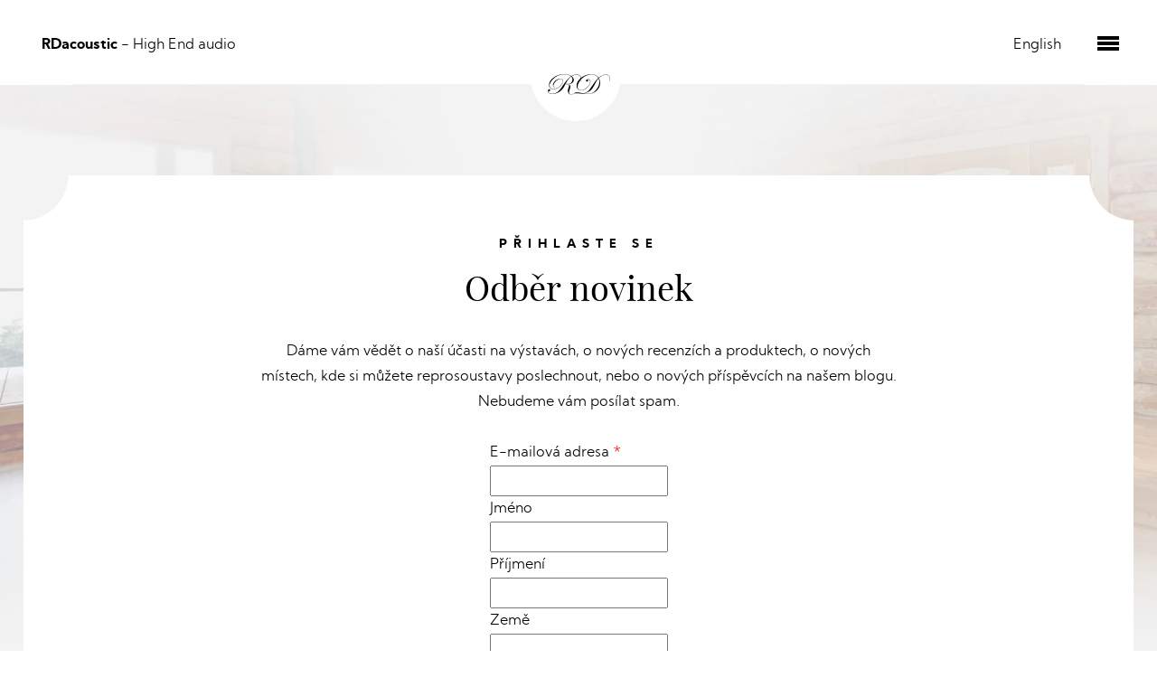

--- FILE ---
content_type: text/html; charset=UTF-8
request_url: https://rdacoustic.cz/cs/high-end-audio-category/nezarazene/
body_size: 55142
content:
<!DOCTYPE html>
<html lang="cs-CZ">
<head>
	<meta charset="UTF-8">
	<meta name="author" content="kapsia.com">
	<meta name="viewport" content="width=device-width, initial-scale=1">
	<link rel="preload" href="https://rdacoustic.cz/wp-content/themes/rdacoustic_cz/font/playfairdisplay.woff2" as="font" type="font/woff2" crossorigin>
	<link rel="preload" href="https://rdacoustic.cz/wp-content/themes/rdacoustic_cz/font/kumbhsans-light.woff2" as="font" type="font/woff2" crossorigin>
	<link rel="preload" href="https://rdacoustic.cz/wp-content/themes/rdacoustic_cz/font/kumbhsans-bold.woff2" as="font" type="font/woff2" crossorigin>
	<link rel="preload" href="https://rdacoustic.cz/wp-content/themes/rdacoustic_cz/font/font_awesome/fa-brands-400.woff2" as="font" type="font/woff2" crossorigin>
	<meta name="title" content="RDacoustic.cz">
	<meta name="Description" content="RDacoustic High End Audio, Pure Audiophile Stereo">
	<meta name="keywords" content="High End audio, Reprosoustavy, Síťové filtry, audio komponenty, akustika">
			<!-- Global site tag (gtag.js) - Google Analytics -->
		<script async src="https://www.googletagmanager.com/gtag/js?id=UA-19622425-18"></script>
		<script>
			window.dataLayer = window.dataLayer || [];
			function gtag(){dataLayer.push(arguments);}
			gtag('js', new Date());
			gtag('config', 'UA-19622425-18');
		</script>
			<style>@charset "UTF-8";html{font-family:sans-serif}body{margin:0}article,header,nav,section{display:block}h1{font-size:2em;margin:.67em 0}a{background-color:transparent}strong{font-weight:inherit}strong{font-weight:bolder}img{border-style:none}*::-webkit-file-upload-button{-webkit-appearance:button;font-family:inherit;font-size:inherit;font-style:inherit;font-variant:inherit;font-weight:inherit;line-height:inherit}*,::after,::before{box-sizing:inherit}html{box-sizing:border-box}body{overflow-x:hidden;text-rendering:optimizelegibility}.container{margin-left:auto;margin-right:auto;padding-left:.4rem;padding-right:.4rem;width:100%}.container.grid-xl{max-width:1296px}.container.grid-md{max-width:856px}.columns{margin-left:-.4rem;margin-right:-.4rem}.column{max-width:100%;padding-left:.4rem;padding-right:.4rem}.col-12{width:100%}.col-9{width:75%}.col-6{width:50%}.col-3{width:25%}@media (max-width:1280px){.col-xl-6{width:50%}.hide-xl{display:none!important}}@media (max-width:840px){.col-md-12{width:100%}.hide-md{display:none!important}}.text-right{text-align:right}body{font-family:kumbh,sans-serif;font-weight:300;line-height:28px;font-size:16px}.main-content h1{font-family:playfair,serif;font-weight:400;text-align:center;font-size:54px;line-height:78px;margin:68px 0 28px}.main-content h2{font-family:kumbh,sans-serif;font-weight:300;font-size:36px;line-height:46px;margin:66px 0 24px}.main-content h3{font-family:kumbh,sans-serif;font-weight:700;font-size:24px;line-height:30px;margin:36px 0 16px}.main-content a{color:rgb(129,96,63);font-weight:700}.main-content ul:not(.woocommerce-error):not(.wc-bacs-bank-details):not(.woocommerce-order-overview):not(.woocommerce-shipping-methods):not(.days){margin:20px 0 0;padding:0 0 0 30px}.main-content ul:not(.woocommerce-error):not(.wc-bacs-bank-details):not(.woocommerce-order-overview):not(.woocommerce-shipping-methods):not(.days) li{position:relative;list-style:none;margin:20px 0 0}.main-content ul:not(.woocommerce-error):not(.wc-bacs-bank-details):not(.woocommerce-order-overview):not(.woocommerce-shipping-methods):not(.days) li::before{content:'';display:block;background-color:rgb(0,0,0);width:13px;height:1px;position:absolute;top:14px;left:-28px;background-position:initial;background-repeat:initial}.main-content ul:not(.woocommerce-error):not(.wc-bacs-bank-details):not(.woocommerce-order-overview):not(.woocommerce-shipping-methods):not(.days)>li{font-weight:700}.main-content ul:not(.woocommerce-error):not(.wc-bacs-bank-details):not(.woocommerce-order-overview):not(.woocommerce-shipping-methods):not(.days)>li>ul{margin:0;padding:0 0 0 26px}.main-content ul:not(.woocommerce-error):not(.wc-bacs-bank-details):not(.woocommerce-order-overview):not(.woocommerce-shipping-methods):not(.days)>li>ul>li{font-weight:400;margin:0}.main-content ul:not(.woocommerce-error):not(.wc-bacs-bank-details):not(.woocommerce-order-overview):not(.woocommerce-shipping-methods):not(.days)>li>ul>li::before{width:6px;left:-14px}table{background-color:rgb(255,255,255);padding:44px;overflow-x:auto;background-position:initial;background-repeat:initial}table caption,table td,table th{padding:10px;text-align:left}table caption,table th{background-color:rgb(0,0,0);color:rgb(255,255,255);font-weight:700;text-align:left;white-space:nowrap;background-position:initial;background-repeat:initial}p{margin:15px 0}.header-row{height:80px}.header-title{margin:36px 0 0;font-size:16px}.header-title a{text-decoration:none;color:rgb(0,0,0);font-weight:400}.header-title a strong{font-weight:700}.nav-holder{position:relative;margin:36px 0 0}.nav-holder .lang-switcher{display:inline-block;margin:0 20px 0 0;padding:0}.nav-holder .lang-switcher li{list-style:none}.nav-holder .lang-switcher li a{text-decoration:none;color:inherit;font-weight:400}.nav-holder .primary-nav-holder{display:none}.menu-button{position:absolute;right:-50px;top:-2px;padding:0 1em 0 0;margin:0 0 0 20px;font-size:24px}.menu-button::before{content:'';position:absolute;left:0;top:.25em;width:1em;height:.15em;background-color:rgb(1,1,1);box-shadow:rgb(1,1,1) 0 .25em 0 0,rgb(1,1,1) 0 .5em 0 0;background-position:initial;background-repeat:initial}.logo-holder{width:100%;text-align:center;margin:-23px 0 9px;position:relative}.logo-holder::after{content:'';width:calc(100% - 160px);height:1px;background-color:rgb(243,243,243);display:block;position:absolute;top:36px;right:80px;z-index:0;background-position:initial;background-repeat:initial}.logo-holder>a{display:inline-block;position:relative}.logo-holder>a img{z-index:2;position:relative;margin-bottom:-30px}.logo-holder>a::before{content:'';width:100px;height:50px;background-color:rgb(255,255,255);border-bottom-left-radius:55px;border-bottom-right-radius:55px;border-top-width:0;display:block;position:absolute;top:28px;left:50%;margin-left:-53px;z-index:1}.main-content{background-image:url(/wp-content/themes/rdacoustic_cz/img/chalet-room-euphoria-bcg.webp);background-color:rgb(243,243,243);background-size:contain;padding:0 0 106px;background-position:left 50% bottom 260px;background-repeat:no-repeat no-repeat}.content-wrapper{margin:0 auto 300px;padding:0}.content-wrapper .white-bcg-wrapper{background-color:rgb(255,255,255);background-position:initial;background-repeat:initial}@font-face{font-family:kumbh;src:url(/wp-content/themes/rdacoustic_cz/font/kumbhsans-light.woff2) format('woff2'),url(/wp-content/themes/rdacoustic_cz/font/kumbhsans-light.woff) format('woff'),url(/wp-content/themes/rdacoustic_cz/font/kumbhsans-light.ttf) format('truetype'),url(/wp-content/themes/rdacoustic_cz/font/kumbhsans-light.svg#kumbh_sanslight) format('svg');font-weight:300;font-style:normal}@font-face{font-family:kumbh;src:url(/wp-content/themes/rdacoustic_cz/font/kumbhsans-bold.woff2) format('woff2'),url(/wp-content/themes/rdacoustic_cz/font/kumbhsans-bold.woff) format('woff'),url(/wp-content/themes/rdacoustic_cz/font/kumbhsans-bold.ttf) format('truetype'),url(/wp-content/themes/rdacoustic_cz/font/kumbhsans-bold.svg#kumbh_sansbold) format('svg');font-weight:700;font-style:normal}@font-face{font-family:playfair;src:url(/wp-content/themes/rdacoustic_cz/font/playfairdisplay.woff2) format('woff2'),url(/wp-content/themes/rdacoustic_cz/font/playfairdisplay.woff) format('woff'),url(/wp-content/themes/rdacoustic_cz/font/playfairdisplay.ttf) format('truetype'),url(/wp-content/themes/rdacoustic_cz/font/playfairdisplay.svg#playfair_displayregular) format('svg');font-weight:400;font-style:normal}.section-holder{margin:0 auto;padding:0 80px;max-width:1750px}.section-holder.header-section-holder{padding:0}strong{font-weight:700}img{max-width:100%;height:auto}.top-padding-1{padding-top:40px}.padding-type-1{padding-bottom:40px}.wrapper-style-1{background-color:rgb(255,255,255);padding:44px;margin:30px 0 0;background-position:initial;background-repeat:initial}.wrapper-style-1 table{padding:0;margin:0;width:100%}@media (max-width:1750px){.section-holder.header-section-holder{padding:0 80px 0 40px}}@media (max-width:1336px){.content-wrapper{margin:0 auto 100px}.content-wrapper .content-wrapper-inner{padding-left:20px;padding-right:20px}.content-wrapper .content-wrapper-inner>.columns{margin-left:0;margin-right:0}.section-holder{padding:0 20px}.content-wrapper .content-wrapper-inner{padding-left:20px;padding-right:20px}img{height:auto;max-width:100%!important}.top-padding-1{padding:30px 0 0}.wrapper-style-1{background-color:rgb(255,255,255);padding:20px;margin:20px 0 0;background-position:initial;background-repeat:initial}.main-content h1{font-size:44px;line-height:60px;margin:58px 0 20px}.main-content h2{font-size:30px;line-height:38px;margin:44px 0 18px}.main-content h3{font-size:20px;line-height:24px;margin:30px 0 12px}}@media (max-width:960px){.logo-holder>a img{width:69px;height:24px}}@media (max-width:840px){.main-content h1{margin:20px 0;font-size:54px;line-height:60px}table{padding:20px}.wrapper-style-1{padding:0}header .section-holder{padding:0 80px 0 40px}.logo-holder::after{width:calc(100% - 40px);right:0}.col-md-12{border:none!important}}@media (max-width:600px){.main-content h1{margin:30px 0 20px;font-size:44px;line-height:50px}.content-wrapper{margin:0 0 60px}.section-holder{padding:0 20px}.content-wrapper .content-wrapper-inner{padding-left:20px;padding-right:20px}}@media (max-width:480px){.content-wrapper .content-wrapper-inner{padding:0 20px}}</style>
	<title>Nezařazené Archivy - RDacoustic.cz</title>
	<link rel="icon" href="https://rdacoustic.cz/wp-content/uploads/logo_200x200-80x80.jpg" sizes="32x32" />
<link rel="icon" href="https://rdacoustic.cz/wp-content/uploads/logo_200x200-200x200.jpg" sizes="192x192" />
<link rel="apple-touch-icon" href="https://rdacoustic.cz/wp-content/uploads/logo_200x200-200x200.jpg" />
<meta name="msapplication-TileImage" content="https://rdacoustic.cz/wp-content/uploads/logo_200x200.jpg" />
	<meta name='robots' content='index, follow, max-image-preview:large, max-snippet:-1, max-video-preview:-1' />

	<!-- This site is optimized with the Yoast SEO plugin v26.7 - https://yoast.com/wordpress/plugins/seo/ -->
	<link rel="canonical" href="https://rdacoustic.cz/cs/high-end-audio-category/nezarazene/" />
	<meta property="og:locale" content="cs_CZ" />
	<meta property="og:type" content="article" />
	<meta property="og:title" content="Nezařazené Archivy - RDacoustic.cz" />
	<meta property="og:url" content="https://rdacoustic.cz/cs/high-end-audio-category/nezarazene/" />
	<meta property="og:site_name" content="RDacoustic.cz" />
	<meta name="twitter:card" content="summary_large_image" />
	<script type="application/ld+json" class="yoast-schema-graph">{"@context":"https://schema.org","@graph":[{"@type":"CollectionPage","@id":"https://rdacoustic.cz/cs/high-end-audio-category/nezarazene/","url":"https://rdacoustic.cz/cs/high-end-audio-category/nezarazene/","name":"Nezařazené Archivy - RDacoustic.cz","isPartOf":{"@id":"https://rdacoustic.cz/cs/#website"},"breadcrumb":{"@id":"https://rdacoustic.cz/cs/high-end-audio-category/nezarazene/#breadcrumb"},"inLanguage":"cs"},{"@type":"BreadcrumbList","@id":"https://rdacoustic.cz/cs/high-end-audio-category/nezarazene/#breadcrumb","itemListElement":[{"@type":"ListItem","position":1,"name":"Domů","item":"https://rdacoustic.cz/cs/"},{"@type":"ListItem","position":2,"name":"Nezařazené"}]},{"@type":"WebSite","@id":"https://rdacoustic.cz/cs/#website","url":"https://rdacoustic.cz/cs/","name":"RDacoustic.cz","description":"RDacoustic High End Audio, Pure Audiophile Stereo","potentialAction":[{"@type":"SearchAction","target":{"@type":"EntryPoint","urlTemplate":"https://rdacoustic.cz/cs/?s={search_term_string}"},"query-input":{"@type":"PropertyValueSpecification","valueRequired":true,"valueName":"search_term_string"}}],"inLanguage":"cs"}]}</script>
	<!-- / Yoast SEO plugin. -->


<link rel='dns-prefetch' href='//www.googletagmanager.com' />
<style id='wp-img-auto-sizes-contain-inline-css' type='text/css'>
img:is([sizes=auto i],[sizes^="auto," i]){contain-intrinsic-size:3000px 1500px}
/*# sourceURL=wp-img-auto-sizes-contain-inline-css */
</style>
<style id='wp-emoji-styles-inline-css' type='text/css'>

	img.wp-smiley, img.emoji {
		display: inline !important;
		border: none !important;
		box-shadow: none !important;
		height: 1em !important;
		width: 1em !important;
		margin: 0 0.07em !important;
		vertical-align: -0.1em !important;
		background: none !important;
		padding: 0 !important;
	}
/*# sourceURL=wp-emoji-styles-inline-css */
</style>
<link rel='stylesheet' id='wp-block-library-css' href='https://rdacoustic.cz/wp-includes/css/dist/block-library/style.min.css?ver=6.9' type='text/css' media='all' />
<link rel='stylesheet' id='wc-blocks-style-css' href='https://rdacoustic.cz/wp-content/plugins/woocommerce/assets/client/blocks/wc-blocks.css?ver=wc-10.4.3' type='text/css' media='all' />
<style id='global-styles-inline-css' type='text/css'>
:root{--wp--preset--aspect-ratio--square: 1;--wp--preset--aspect-ratio--4-3: 4/3;--wp--preset--aspect-ratio--3-4: 3/4;--wp--preset--aspect-ratio--3-2: 3/2;--wp--preset--aspect-ratio--2-3: 2/3;--wp--preset--aspect-ratio--16-9: 16/9;--wp--preset--aspect-ratio--9-16: 9/16;--wp--preset--color--black: #000000;--wp--preset--color--cyan-bluish-gray: #abb8c3;--wp--preset--color--white: #ffffff;--wp--preset--color--pale-pink: #f78da7;--wp--preset--color--vivid-red: #cf2e2e;--wp--preset--color--luminous-vivid-orange: #ff6900;--wp--preset--color--luminous-vivid-amber: #fcb900;--wp--preset--color--light-green-cyan: #7bdcb5;--wp--preset--color--vivid-green-cyan: #00d084;--wp--preset--color--pale-cyan-blue: #8ed1fc;--wp--preset--color--vivid-cyan-blue: #0693e3;--wp--preset--color--vivid-purple: #9b51e0;--wp--preset--gradient--vivid-cyan-blue-to-vivid-purple: linear-gradient(135deg,rgb(6,147,227) 0%,rgb(155,81,224) 100%);--wp--preset--gradient--light-green-cyan-to-vivid-green-cyan: linear-gradient(135deg,rgb(122,220,180) 0%,rgb(0,208,130) 100%);--wp--preset--gradient--luminous-vivid-amber-to-luminous-vivid-orange: linear-gradient(135deg,rgb(252,185,0) 0%,rgb(255,105,0) 100%);--wp--preset--gradient--luminous-vivid-orange-to-vivid-red: linear-gradient(135deg,rgb(255,105,0) 0%,rgb(207,46,46) 100%);--wp--preset--gradient--very-light-gray-to-cyan-bluish-gray: linear-gradient(135deg,rgb(238,238,238) 0%,rgb(169,184,195) 100%);--wp--preset--gradient--cool-to-warm-spectrum: linear-gradient(135deg,rgb(74,234,220) 0%,rgb(151,120,209) 20%,rgb(207,42,186) 40%,rgb(238,44,130) 60%,rgb(251,105,98) 80%,rgb(254,248,76) 100%);--wp--preset--gradient--blush-light-purple: linear-gradient(135deg,rgb(255,206,236) 0%,rgb(152,150,240) 100%);--wp--preset--gradient--blush-bordeaux: linear-gradient(135deg,rgb(254,205,165) 0%,rgb(254,45,45) 50%,rgb(107,0,62) 100%);--wp--preset--gradient--luminous-dusk: linear-gradient(135deg,rgb(255,203,112) 0%,rgb(199,81,192) 50%,rgb(65,88,208) 100%);--wp--preset--gradient--pale-ocean: linear-gradient(135deg,rgb(255,245,203) 0%,rgb(182,227,212) 50%,rgb(51,167,181) 100%);--wp--preset--gradient--electric-grass: linear-gradient(135deg,rgb(202,248,128) 0%,rgb(113,206,126) 100%);--wp--preset--gradient--midnight: linear-gradient(135deg,rgb(2,3,129) 0%,rgb(40,116,252) 100%);--wp--preset--font-size--small: 13px;--wp--preset--font-size--medium: 20px;--wp--preset--font-size--large: 36px;--wp--preset--font-size--x-large: 42px;--wp--preset--spacing--20: 0.44rem;--wp--preset--spacing--30: 0.67rem;--wp--preset--spacing--40: 1rem;--wp--preset--spacing--50: 1.5rem;--wp--preset--spacing--60: 2.25rem;--wp--preset--spacing--70: 3.38rem;--wp--preset--spacing--80: 5.06rem;--wp--preset--shadow--natural: 6px 6px 9px rgba(0, 0, 0, 0.2);--wp--preset--shadow--deep: 12px 12px 50px rgba(0, 0, 0, 0.4);--wp--preset--shadow--sharp: 6px 6px 0px rgba(0, 0, 0, 0.2);--wp--preset--shadow--outlined: 6px 6px 0px -3px rgb(255, 255, 255), 6px 6px rgb(0, 0, 0);--wp--preset--shadow--crisp: 6px 6px 0px rgb(0, 0, 0);}:where(.is-layout-flex){gap: 0.5em;}:where(.is-layout-grid){gap: 0.5em;}body .is-layout-flex{display: flex;}.is-layout-flex{flex-wrap: wrap;align-items: center;}.is-layout-flex > :is(*, div){margin: 0;}body .is-layout-grid{display: grid;}.is-layout-grid > :is(*, div){margin: 0;}:where(.wp-block-columns.is-layout-flex){gap: 2em;}:where(.wp-block-columns.is-layout-grid){gap: 2em;}:where(.wp-block-post-template.is-layout-flex){gap: 1.25em;}:where(.wp-block-post-template.is-layout-grid){gap: 1.25em;}.has-black-color{color: var(--wp--preset--color--black) !important;}.has-cyan-bluish-gray-color{color: var(--wp--preset--color--cyan-bluish-gray) !important;}.has-white-color{color: var(--wp--preset--color--white) !important;}.has-pale-pink-color{color: var(--wp--preset--color--pale-pink) !important;}.has-vivid-red-color{color: var(--wp--preset--color--vivid-red) !important;}.has-luminous-vivid-orange-color{color: var(--wp--preset--color--luminous-vivid-orange) !important;}.has-luminous-vivid-amber-color{color: var(--wp--preset--color--luminous-vivid-amber) !important;}.has-light-green-cyan-color{color: var(--wp--preset--color--light-green-cyan) !important;}.has-vivid-green-cyan-color{color: var(--wp--preset--color--vivid-green-cyan) !important;}.has-pale-cyan-blue-color{color: var(--wp--preset--color--pale-cyan-blue) !important;}.has-vivid-cyan-blue-color{color: var(--wp--preset--color--vivid-cyan-blue) !important;}.has-vivid-purple-color{color: var(--wp--preset--color--vivid-purple) !important;}.has-black-background-color{background-color: var(--wp--preset--color--black) !important;}.has-cyan-bluish-gray-background-color{background-color: var(--wp--preset--color--cyan-bluish-gray) !important;}.has-white-background-color{background-color: var(--wp--preset--color--white) !important;}.has-pale-pink-background-color{background-color: var(--wp--preset--color--pale-pink) !important;}.has-vivid-red-background-color{background-color: var(--wp--preset--color--vivid-red) !important;}.has-luminous-vivid-orange-background-color{background-color: var(--wp--preset--color--luminous-vivid-orange) !important;}.has-luminous-vivid-amber-background-color{background-color: var(--wp--preset--color--luminous-vivid-amber) !important;}.has-light-green-cyan-background-color{background-color: var(--wp--preset--color--light-green-cyan) !important;}.has-vivid-green-cyan-background-color{background-color: var(--wp--preset--color--vivid-green-cyan) !important;}.has-pale-cyan-blue-background-color{background-color: var(--wp--preset--color--pale-cyan-blue) !important;}.has-vivid-cyan-blue-background-color{background-color: var(--wp--preset--color--vivid-cyan-blue) !important;}.has-vivid-purple-background-color{background-color: var(--wp--preset--color--vivid-purple) !important;}.has-black-border-color{border-color: var(--wp--preset--color--black) !important;}.has-cyan-bluish-gray-border-color{border-color: var(--wp--preset--color--cyan-bluish-gray) !important;}.has-white-border-color{border-color: var(--wp--preset--color--white) !important;}.has-pale-pink-border-color{border-color: var(--wp--preset--color--pale-pink) !important;}.has-vivid-red-border-color{border-color: var(--wp--preset--color--vivid-red) !important;}.has-luminous-vivid-orange-border-color{border-color: var(--wp--preset--color--luminous-vivid-orange) !important;}.has-luminous-vivid-amber-border-color{border-color: var(--wp--preset--color--luminous-vivid-amber) !important;}.has-light-green-cyan-border-color{border-color: var(--wp--preset--color--light-green-cyan) !important;}.has-vivid-green-cyan-border-color{border-color: var(--wp--preset--color--vivid-green-cyan) !important;}.has-pale-cyan-blue-border-color{border-color: var(--wp--preset--color--pale-cyan-blue) !important;}.has-vivid-cyan-blue-border-color{border-color: var(--wp--preset--color--vivid-cyan-blue) !important;}.has-vivid-purple-border-color{border-color: var(--wp--preset--color--vivid-purple) !important;}.has-vivid-cyan-blue-to-vivid-purple-gradient-background{background: var(--wp--preset--gradient--vivid-cyan-blue-to-vivid-purple) !important;}.has-light-green-cyan-to-vivid-green-cyan-gradient-background{background: var(--wp--preset--gradient--light-green-cyan-to-vivid-green-cyan) !important;}.has-luminous-vivid-amber-to-luminous-vivid-orange-gradient-background{background: var(--wp--preset--gradient--luminous-vivid-amber-to-luminous-vivid-orange) !important;}.has-luminous-vivid-orange-to-vivid-red-gradient-background{background: var(--wp--preset--gradient--luminous-vivid-orange-to-vivid-red) !important;}.has-very-light-gray-to-cyan-bluish-gray-gradient-background{background: var(--wp--preset--gradient--very-light-gray-to-cyan-bluish-gray) !important;}.has-cool-to-warm-spectrum-gradient-background{background: var(--wp--preset--gradient--cool-to-warm-spectrum) !important;}.has-blush-light-purple-gradient-background{background: var(--wp--preset--gradient--blush-light-purple) !important;}.has-blush-bordeaux-gradient-background{background: var(--wp--preset--gradient--blush-bordeaux) !important;}.has-luminous-dusk-gradient-background{background: var(--wp--preset--gradient--luminous-dusk) !important;}.has-pale-ocean-gradient-background{background: var(--wp--preset--gradient--pale-ocean) !important;}.has-electric-grass-gradient-background{background: var(--wp--preset--gradient--electric-grass) !important;}.has-midnight-gradient-background{background: var(--wp--preset--gradient--midnight) !important;}.has-small-font-size{font-size: var(--wp--preset--font-size--small) !important;}.has-medium-font-size{font-size: var(--wp--preset--font-size--medium) !important;}.has-large-font-size{font-size: var(--wp--preset--font-size--large) !important;}.has-x-large-font-size{font-size: var(--wp--preset--font-size--x-large) !important;}
/*# sourceURL=global-styles-inline-css */
</style>

<style id='classic-theme-styles-inline-css' type='text/css'>
/*! This file is auto-generated */
.wp-block-button__link{color:#fff;background-color:#32373c;border-radius:9999px;box-shadow:none;text-decoration:none;padding:calc(.667em + 2px) calc(1.333em + 2px);font-size:1.125em}.wp-block-file__button{background:#32373c;color:#fff;text-decoration:none}
/*# sourceURL=/wp-includes/css/classic-themes.min.css */
</style>
<link rel='stylesheet' id='conditional-extra-fees-woocommerce-css' href='https://rdacoustic.cz/wp-content/plugins/conditional-extra-fees-for-woocommerce/public/css/conditional-fees-rule-woocommerce-public.css?ver=1.1.49.36' type='text/css' media='all' />
<link rel='stylesheet' id='woocommerce-layout-css' href='https://rdacoustic.cz/wp-content/plugins/woocommerce/assets/css/woocommerce-layout.css?ver=10.4.3' type='text/css' media='all' />
<link rel='stylesheet' id='woocommerce-smallscreen-css' href='https://rdacoustic.cz/wp-content/plugins/woocommerce/assets/css/woocommerce-smallscreen.css?ver=10.4.3' type='text/css' media='only screen and (max-width: 768px)' />
<link rel='stylesheet' id='woocommerce-general-css' href='https://rdacoustic.cz/wp-content/plugins/woocommerce/assets/css/woocommerce.css?ver=10.4.3' type='text/css' media='all' />
<style id='woocommerce-inline-inline-css' type='text/css'>
.woocommerce form .form-row .required { visibility: visible; }
/*# sourceURL=woocommerce-inline-inline-css */
</style>
<link rel='stylesheet' id='simplelightbox-0-css' href='https://rdacoustic.cz/wp-content/plugins/nextgen-gallery/static/Lightbox/simplelightbox/simple-lightbox.css?ver=4.0.3' type='text/css' media='all' />
<link rel='stylesheet' id='spectre-css-css' href='https://rdacoustic.cz/wp-content/themes/rdacoustic_cz/css/spectre/dist/spectre.min.css?ver=6.9' type='text/css' media='all' />
<link rel='stylesheet' id='spectre-icon-css-css' href='https://rdacoustic.cz/wp-content/themes/rdacoustic_cz/css/spectre/dist/spectre-icons.min.css?ver=6.9' type='text/css' media='all' />
<link rel='stylesheet' id='font-awesome-icon-css-css' href='https://rdacoustic.cz/wp-content/themes/rdacoustic_cz/css/dist/fontawesome.min.css?ver=6.9' type='text/css' media='all' />
<link rel='stylesheet' id='moby-css-css' href='https://rdacoustic.cz/wp-content/themes/rdacoustic_cz/css/dist/moby.min.css?ver=6.9' type='text/css' media='all' />
<link rel='stylesheet' id='bxslider-css-css' href='https://rdacoustic.cz/wp-content/themes/rdacoustic_cz/css/dist/jquery.bxslider.min.css?ver=6.9' type='text/css' media='all' />
<link rel='stylesheet' id='main-css-css' href='https://rdacoustic.cz/wp-content/themes/rdacoustic_cz/css/dist/main.min.css?ver=6.9' type='text/css' media='all' />
<script type="text/javascript" src="https://rdacoustic.cz/wp-content/themes/rdacoustic_cz/js/dist/jquery-3.5.1.min.js?ver=6.9" id="jquery-js"></script>
<script type="text/javascript" src="https://rdacoustic.cz/wp-content/plugins/conditional-extra-fees-for-woocommerce/public/js/conditional-fees-rule-woocommerce-public.js?ver=1.1.49.36" id="conditional-extra-fees-woocommerce-js"></script>
<script type="text/javascript" src="https://rdacoustic.cz/wp-content/plugins/woocommerce/assets/js/jquery-blockui/jquery.blockUI.min.js?ver=2.7.0-wc.10.4.3" id="wc-jquery-blockui-js" defer="defer" data-wp-strategy="defer"></script>
<script type="text/javascript" src="https://rdacoustic.cz/wp-content/plugins/woocommerce/assets/js/js-cookie/js.cookie.min.js?ver=2.1.4-wc.10.4.3" id="wc-js-cookie-js" defer="defer" data-wp-strategy="defer"></script>
<script type="text/javascript" id="woocommerce-js-extra">
/* <![CDATA[ */
var woocommerce_params = {"ajax_url":"/wp-admin/admin-ajax.php","wc_ajax_url":"/cs/?wc-ajax=%%endpoint%%","i18n_password_show":"Zobrazit heslo","i18n_password_hide":"Skr\u00fdt heslo"};
//# sourceURL=woocommerce-js-extra
/* ]]> */
</script>
<script type="text/javascript" src="https://rdacoustic.cz/wp-content/plugins/woocommerce/assets/js/frontend/woocommerce.min.js?ver=10.4.3" id="woocommerce-js" defer="defer" data-wp-strategy="defer"></script>
<script type="text/javascript" id="photocrati_ajax-js-extra">
/* <![CDATA[ */
var photocrati_ajax = {"url":"https://rdacoustic.cz/index.php?photocrati_ajax=1","rest_url":"https://rdacoustic.cz/wp-json/","wp_home_url":"https://rdacoustic.cz","wp_site_url":"https://rdacoustic.cz","wp_root_url":"https://rdacoustic.cz","wp_plugins_url":"https://rdacoustic.cz/wp-content/plugins","wp_content_url":"https://rdacoustic.cz/wp-content","wp_includes_url":"https://rdacoustic.cz/wp-includes/","ngg_param_slug":"nggallery","rest_nonce":"fb15c9388d"};
//# sourceURL=photocrati_ajax-js-extra
/* ]]> */
</script>
<script type="text/javascript" src="https://rdacoustic.cz/wp-content/plugins/nextgen-gallery/static/Legacy/ajax.min.js?ver=4.0.3" id="photocrati_ajax-js"></script>

<!-- Google tag (gtag.js) snippet added by Site Kit -->
<!-- Google Analytics snippet added by Site Kit -->
<script type="text/javascript" src="https://www.googletagmanager.com/gtag/js?id=GT-WRDGQVF" id="google_gtagjs-js" async></script>
<script type="text/javascript" id="google_gtagjs-js-after">
/* <![CDATA[ */
window.dataLayer = window.dataLayer || [];function gtag(){dataLayer.push(arguments);}
gtag("set","linker",{"domains":["rdacoustic.cz"]});
gtag("js", new Date());
gtag("set", "developer_id.dZTNiMT", true);
gtag("config", "GT-WRDGQVF");
//# sourceURL=google_gtagjs-js-after
/* ]]> */
</script>
<link rel="https://api.w.org/" href="https://rdacoustic.cz/wp-json/" /><link rel="alternate" title="JSON" type="application/json" href="https://rdacoustic.cz/wp-json/wp/v2/product_cat/266" /><link rel="EditURI" type="application/rsd+xml" title="RSD" href="https://rdacoustic.cz/xmlrpc.php?rsd" />
<meta name="generator" content="WordPress 6.9" />
<meta name="generator" content="WooCommerce 10.4.3" />
<meta name="generator" content="Site Kit by Google 1.170.0" />	<noscript><style>.woocommerce-product-gallery{ opacity: 1 !important; }</style></noscript>
	<link rel="icon" href="https://rdacoustic.cz/wp-content/uploads/logo_200x200-80x80.jpg" sizes="32x32" />
<link rel="icon" href="https://rdacoustic.cz/wp-content/uploads/logo_200x200-200x200.jpg" sizes="192x192" />
<link rel="apple-touch-icon" href="https://rdacoustic.cz/wp-content/uploads/logo_200x200-200x200.jpg" />
<meta name="msapplication-TileImage" content="https://rdacoustic.cz/wp-content/uploads/logo_200x200.jpg" />
		<style type="text/css" id="wp-custom-css">
			.landing .ngg-slideshow.slick-slider {
    margin: 40px auto 50px !important;
    overflow: visible;
    max-width: 1800px!important;
    max-height: 1200px!important;
}

/* responzive - landing page */ 
@media screen and (max-width: 900px){
	.wp-image-13534{
		width: 50%;
    margin: 3em auto -3em;
	}
	.page-id-13503 .white-bcg-wrapper span{
		font-size: 15px!important;
	}
	.landing .ngg-slideshow.slick-slider {
    margin: -5em auto 0!important;
	}
	#attachment_13462 p, #attachment_13550 p, #attachment_13551 p, #attachment_13552 p{
		margin-bottom: 2.5em;
		line-height: 1.4em;
		font-size: .8em;
	}
	.wp-image-13554{
		margin-bottom: 2em!important;
	}
		.citat-landing{
		margin: -4em 0 3em;
	}
	.citat-landing span{
		font-size: 1.2em!important;
	}
	.landing .wp-image-13555{
		margin: 2em auto -2em!important;
    float: none!important;
    width: 70%;
    display: block!important;
	}
	.landing .wp-image-13561{
		margin: -1em auto 2em;
	}
	.landing-cta{
		padding: 1em 0!important;
	}
	.landing-cta h3{
		font-size: 1.7em;
	}
	.landing-cta p{
		padding: .2em 0 .5em;
	}
	.landing .woocommerce-button {
    text-align: center!important;
}
	
}		</style>
		<link rel='stylesheet' id='print-style-css' href='https://rdacoustic.cz/wp-content/themes/rdacoustic_cz/css/dist/print.min.css?ver=6.9' type='text/css' media='print' />
</head>
<body class="wp-theme-rdacoustic_cz theme-rdacoustic_cz woocommerce woocommerce-page woocommerce-no-js">
	<header>
		<div class="section-holder header-section-holder">
			<div class="container">
				<div class="columns bottom-align header-row">
					<div class="column col-9 col-md-7 col-xs-5">
						<div class="header-title">							<a href="https://rdacoustic.cz/cs" title="Domovská stránka">
								<strong>RDacoustic</strong><span class="hide-md"> - High End audio</span><span class="hide-xl"> - navrženo a vyrobeno v České republice.</span>
							</a>
						</div>					</div>
					<div class="column col-3 col-md-5 col-xs-7 text-right">
						<div class="nav-holder">
														<nav class="menu-prepinac-jazyku-container" aria-label="Přepínač jazyků"><ul id="menu-prepinac-jazyku" class="lang-switcher"><li id="menu-item-95-en" class="lang-item lang-item-15 lang-item-en no-translation lang-item-first menu-item menu-item-type-custom menu-item-object-custom menu-item-95-en"><a href="https://rdacoustic.cz/en/" hreflang="en-GB" lang="en-GB">English</a></li>
</ul></nav>							<span id="moby-button" class="menu-button">&nbsp;</span>
							<div class="js-primary-nav-holder primary-nav-holder">
								<nav class="menu-hlavni-menu-container" aria-label="Hlavní navigace"><ul id="menu-hlavni-menu" class="js-primary-nav primary-nav"><li id="menu-item-13153" class="menu-item menu-item-type-post_type menu-item-object-page menu-item-has-children menu-item-13153"><a href="https://rdacoustic.cz/cs/produkty/">Produkty</a>
<ul class="sub-menu">
	<li id="menu-item-8662" class="menu-item menu-item-type-post_type menu-item-object-page menu-item-has-children menu-item-8662"><a href="https://rdacoustic.cz/cs/audio-produkty/high-end-reprosoustavy/">Reprosoustavy</a>
	<ul class="sub-menu">
		<li id="menu-item-4203" class="menu-item menu-item-type-post_type menu-item-object-product menu-item-4203"><a href="https://rdacoustic.cz/cs/produkt/reprosoustavy-evolution/">Reprosoustavy Evolution</a></li>
		<li id="menu-item-4202" class="menu-item menu-item-type-post_type menu-item-object-product menu-item-4202"><a href="https://rdacoustic.cz/cs/produkt/euphoria-reproduktorove-soustavy/">Reprosoustavy Euphoria</a></li>
	</ul>
</li>
	<li id="menu-item-8663" class="menu-item menu-item-type-post_type menu-item-object-page menu-item-has-children menu-item-8663"><a href="https://rdacoustic.cz/cs/audio-produkty/komponenty-domaci-audio/">Audio komponenty</a>
	<ul class="sub-menu">
		<li id="menu-item-8664" class="menu-item menu-item-type-post_type menu-item-object-product menu-item-8664"><a href="https://rdacoustic.cz/cs/produkt/sitovy-filtr-rd-emi-neutralizer/">Síťový filtr RD EMI Neutralizer</a></li>
		<li id="menu-item-13165" class="menu-item menu-item-type-post_type menu-item-object-product menu-item-13165"><a href="https://rdacoustic.cz/cs/produkt/sitovy-filtr-rd-emi-neutralizer-46-kw/">Síťový filtr RD EMI Neutralizer 4,6 kW</a></li>
		<li id="menu-item-10650" class="menu-item menu-item-type-post_type menu-item-object-product menu-item-10650"><a href="https://rdacoustic.cz/cs/produkt/primaluna-evo200/">Elektronkový zesilovač PrimaLuna EVO 200</a></li>
		<li id="menu-item-8665" class="menu-item menu-item-type-post_type menu-item-object-product menu-item-8665"><a href="https://rdacoustic.cz/cs/produkt/pp10-elektronkovy-zesilovac/">Elektronkový zesilovač PP10</a></li>
	</ul>
</li>
	<li id="menu-item-8141" class="menu-item menu-item-type-post_type menu-item-object-page menu-item-has-children menu-item-8141"><a href="https://rdacoustic.cz/cs/akustika-mistnosti/">Akustika</a>
	<ul class="sub-menu">
		<li id="menu-item-11603" class="menu-item menu-item-type-post_type menu-item-object-product menu-item-11603"><a href="https://rdacoustic.cz/cs/produkt/vylepsete-akustiku-hybridnim-difuzorem/">Hybridní akustický difuzor</a></li>
		<li id="menu-item-4201" class="menu-item menu-item-type-post_type menu-item-object-product menu-item-4201"><a href="https://rdacoustic.cz/cs/produkt/akusticky-difuzor-qrd67/">Akustický difuzor QRD67</a></li>
		<li id="menu-item-13847" class="menu-item menu-item-type-post_type menu-item-object-product menu-item-13847"><a href="https://rdacoustic.cz/cs/produkt/silentmax3d-luxusni-edice/">Silentmax3D luxusní edice</a></li>
		<li id="menu-item-13476" class="menu-item menu-item-type-post_type menu-item-object-product menu-item-13476"><a href="https://rdacoustic.cz/cs/produkt/silentmax3d-akusticky-panel/">Silentmax3D akustický panel</a></li>
		<li id="menu-item-13477" class="menu-item menu-item-type-post_type menu-item-object-product menu-item-13477"><a href="https://rdacoustic.cz/cs/produkt/akusticky-obraz/">Akustický obraz na míru</a></li>
		<li id="menu-item-8144" class="menu-item menu-item-type-custom menu-item-object-custom menu-item-8144"><a href="https://rdacoustic.cz/cs/mereni-akustiky/">Měření akustiky, poradenství</a></li>
	</ul>
</li>
	<li id="menu-item-8661" class="menu-item menu-item-type-post_type menu-item-object-page menu-item-has-children menu-item-8661"><a href="https://rdacoustic.cz/cs/audio-produkty/audio-prislusenstvi/">Audio příslušenství</a>
	<ul class="sub-menu">
		<li id="menu-item-13937" class="menu-item menu-item-type-post_type menu-item-object-product menu-item-13937"><a href="https://rdacoustic.cz/cs/produkt/evo-3-antirezonancni-podlozka/">EVO-3 Antirezonanční podložka</a></li>
		<li id="menu-item-4199" class="menu-item menu-item-type-post_type menu-item-object-product menu-item-4199"><a href="https://rdacoustic.cz/cs/produkt/rd-power-filter/">RD Power Filter</a></li>
		<li id="menu-item-8266" class="menu-item menu-item-type-custom menu-item-object-custom menu-item-8266"><a href="https://rdacoustic.cz/cs/high-end-audio/rd-occ-silver-rca-075m/">RD OCC Silver RCA</a></li>
		<li id="menu-item-13162" class="menu-item menu-item-type-post_type menu-item-object-product menu-item-13162"><a href="https://rdacoustic.cz/cs/produkt/rd-occ-silver-sf2-rca/">RD OCC Silver SF2 RCA</a></li>
		<li id="menu-item-10698" class="menu-item menu-item-type-custom menu-item-object-custom menu-item-10698"><a href="https://rdacoustic.cz/cs/high-end-audio/power-distributor-rd-pd16-6/">Distributor síťového napájení RD PD16-6</a></li>
		<li id="menu-item-13074" class="menu-item menu-item-type-custom menu-item-object-custom menu-item-13074"><a href="https://rdacoustic.cz/cs/high-end-audio/rd-pwr-cu-napajeci-kabel/">Napájecí kabel RD PWR-CU</a></li>
	</ul>
</li>
</ul>
</li>
<li id="menu-item-11475" class="menu-item menu-item-type-post_type menu-item-object-page menu-item-11475"><a href="https://rdacoustic.cz/cs/recenze-audio-produkty/">Recenze</a></li>
<li id="menu-item-2928" class="menu-item menu-item-type-post_type menu-item-object-page menu-item-2928"><a href="https://rdacoustic.cz/cs/referencni-poslechove-studio/">Referenční poslechové studio</a></li>
<li id="menu-item-2976" class="menu-item menu-item-type-post_type menu-item-object-page menu-item-2976"><a href="https://rdacoustic.cz/cs/o-nas/">O nás</a></li>
<li id="menu-item-2900" class="menu-item menu-item-type-taxonomy menu-item-object-category menu-item-2900"><a href="https://rdacoustic.cz/cs/high-end-audio-post/audio-blog/">Audio Blog</a></li>
<li id="menu-item-46" class="menu-item menu-item-type-post_type menu-item-object-page menu-item-has-children menu-item-46"><a href="https://rdacoustic.cz/cs/rdacoustic-kontakt/">Kontakt</a>
<ul class="sub-menu">
	<li id="menu-item-521" class="menu-item menu-item-type-post_type menu-item-object-page menu-item-521"><a href="https://rdacoustic.cz/cs/rdacoustic-kontakt/partneri-rdacoustic/">Partneři</a></li>
	<li id="menu-item-1174" class="menu-item menu-item-type-post_type menu-item-object-page menu-item-1174"><a href="https://rdacoustic.cz/cs/rdacoustic-kontakt/stante-se-nasim-partnerem/">Staňte se naším partnerem</a></li>
</ul>
</li>
</ul></nav>							</div>
						</div>
					</div>
				</div>
			</div>
		</div>
				<div class="logo-holder">
			<a href="https://rdacoustic.cz/cs" title="Domovská stránka">
				<img src="https://rdacoustic.cz/wp-content/themes/rdacoustic_cz/img/logo-rdacoustic.svg" width="69" height="24" alt="logo rdacoustic" class="logo">
			</a>
		</div>
		</header>
	<article class="main-content">
		<section class="content-wrapper">


	<h1></h1>

	<div class="woocommerce columns-4 "></div>

			</section>
						<section class="section-holder section-holder-m-narrow">
				<div class="container grid-xl">
					<div class="columns">
						<div class="column col-12">
							<div class="form-wrapper">
								<div class="form-wrapper-inner">
										<div class="form-wrapper-title">Přihlaste se</div>
										<h2>Odběr novinek</h2>
										<p class="form-wrapper-text">Dáme vám vědět o naší účasti na výstavách, o nových recenzích a produktech, o nových místech, kde si můžete reprosoustavy poslechnout, nebo o nových příspěvcích na našem blogu. Nebudeme vám posílat spam.</p>
										<div class="newsletter-form">
											<br>
<!-- Begin Mailchimp Signup Form -->
<div id="mc_embed_signup">
	<form action="https://rdacoustic.us14.list-manage.com/subscribe/post?u=ff18924ee1b374db6a464a045&amp;id=dfa562da47" method="post" id="mc-embedded-subscribe-form" name="mc-embedded-subscribe-form" aria-label="Přihlášení k odběru novinek" class="validate" target="_blank" novalidate>
		<div id="mc_embed_signup_scroll">
			<div class="mc-field-group">
				<label for="mce-EMAIL">
					E-mailová adresa  <span class="red">*</span>
					<br>
					<input type="email" value="" name="EMAIL" class="required email" id="mce-EMAIL">
				</label>
			</div>
			<div class="mc-field-group">
				<label for="mce-FNAME">
					Jméno					<br>
					<input type="text" value="" name="FNAME" class="" id="mce-FNAME">
				</label>
			</div>
			<div class="mc-field-group">
				<label for="mce-LNAME">
					Příjmení					<br>
					<input type="text" value="" name="LNAME" class="" id="mce-LNAME">
				</label>
			</div>
			<div class="mc-field-group">
					<label for="mce-MMERGE6">
						Země						<br>
						<input type="text" value="" name="MMERGE6" class="" id="mce-MMERGE6">
					</label>
			</div>
			<div id="mce-responses" class="clear">
				<div class="response" id="mce-error-response" style="display:none"></div>
				<div class="response" id="mce-success-response" style="display:none"></div>
			</div>    <!-- real people should not fill this in and expect good things - do not remove this or risk form bot signups-->
			<div style="position: absolute; left: -5000px;" aria-hidden="true"><input type="text" name="b_ff18924ee1b374db6a464a045_dfa562da47" tabindex="-1" value=""></div>
			<div class="indicates-required"><span class="red">*</span> povinná pole</div>
			<br>
			<button type="submit" name="subscribe" id="mc-embedded-subscribe">Přihlásit&nbsp;<span class="button-arrow">→</span></button>
		</div>
	</form>
</div>
<script src="/wp-content/themes/rdacoustic_cz/js/dist/mc-validate_cs.min.js"></script>
<script>
(function($) {
	window.fnames = new Array();
	window.ftypes = new Array();
	fnames[0] = 'EMAIL';
	ftypes[0] = 'email';
	fnames[1] = 'MMERGE1';
	ftypes[1] = 'text';
	fnames[2] = 'MMERGE2';
	ftypes[2] = 'text';
	fnames[4] = 'MMERGE4';
	ftypes[4] = 'text';
	fnames[5] = 'MMERGE5';
	ftypes[5] = 'text';
	fnames[3] = 'MMERGE3';
	ftypes[3] = 'phone';
	fnames[6] = 'MMERGE6';
	ftypes[6] = 'url';
	fnames[7] = 'MMERGE7';
	ftypes[7] = 'address';
}(jQuery));
//var $mcj = jQuery.noConflict(true);
</script>
<!--End mc_embed_signup-->
										</div>
								</div>
							</div>
						</div>
					</div>
				</div>
			</section>
					</article>
		<footer class="footer">
			<div class="social-links">
				<a href="https://www.facebook.com/rdacoustic.cz" target="_blank" title="Facebook" rel="noopener"><i class="fab fa-facebook-f"></i></a>
				<a href="https://www.youtube.com/channel/UCUes_eUI5io8sIhnv00-6Cg" target="_blank" title="Youtube" rel="noopener"><i class="fab fa-youtube"></i></a>
				<a href="https://www.instagram.com/rdacoustic.cz/" target="_blank" title="Instagram" rel="noopener"><i class="fab fa-instagram"></i></a>
				<a href="https://pinterest.com/rdacoustic/pins/" target="_blank" title="Pinterest" rel="noopener"><i class="fab fa-pinterest"></i></a>
				<a href="https://twitter.com/hashtag/rdacoustic?src=hash" target="_blank" title="Twitter" rel="noopener"><i class="fab fa-twitter"></i></a>
			</div>
			<div class="footer-menu section-holder">
				<div class="container grid-xl">
					<div class="columns">
						<div class="column col-3 col-xl-3 col-md-6 col-sm-12">
							<nav class="menu-menu-paticka-1-container" aria-label="Vedlejší navigace"><ul id="menu-menu-paticka-1" class="footer-menu-1"><li id="menu-item-10711" class="menu-item menu-item-type-post_type menu-item-object-page menu-item-10711"><a href="https://rdacoustic.cz/cs/o-nas/">O nás</a></li>
<li id="menu-item-10712" class="menu-item menu-item-type-post_type menu-item-object-page menu-item-10712"><a href="https://rdacoustic.cz/cs/jak-nakupovat/">Jak nakupovat</a></li>
<li id="menu-item-10713" class="menu-item menu-item-type-post_type menu-item-object-page menu-item-10713"><a href="https://rdacoustic.cz/cs/obchodni-podminky/">Obchodní podmínky</a></li>
</ul></nav>						</div>
						<div class="column col-6 col-xl-4 col-md-6 col-sm-12">
							<nav class="menu-menu-paticka-2-container" aria-label="Vedlejší navigace"><ul id="menu-menu-paticka-2" class="footer-menu-2"><li id="menu-item-10714" class="menu-item menu-item-type-post_type menu-item-object-page menu-item-10714"><a href="https://rdacoustic.cz/cs/rdacoustic-kontakt/partneri-rdacoustic/">Partneři</a></li>
<li id="menu-item-10715" class="menu-item menu-item-type-post_type menu-item-object-page menu-item-10715"><a href="https://rdacoustic.cz/cs/rdacoustic-kontakt/stante-se-nasim-partnerem/">Staňte se naším partnerem</a></li>
<li id="menu-item-10716" class="menu-item menu-item-type-post_type menu-item-object-page menu-item-10716"><a href="https://rdacoustic.cz/cs/rdacoustic-kontakt/">Kontakt</a></li>
</ul></nav>						</div>
						<div class="column col-3 col-xl-5 col-md-12 company-addres">
							<h2>Sídlo společnosti</h2>
							RDacoustic&nbsp;s.r.o<br>
							Svazarmovská&nbsp;1011<br>
							756&nbsp;61&nbsp;Rožnov pod Radhoštěm<br>
							Česká&nbsp;republika<br>
							<br>
							IČ:&nbsp;04585445; DIČ:&nbsp;CZ04585445
						</div>
					</div>
					<div class="columns">
						<div class="column text-right text-tiny col-12 footer-logo">
							<img src="[data-uri]" alt="Webové stránky kapsia.com - logo" width="18" height="18">
								by <a href="https://www.kapsia.com" title="Přejít na webové stránky kapsia.com" target="_blank" rel="noopener">kapsia.com</a>
						</div>
					</div>
				</div>
			</div>
		</footer>
		<script type="speculationrules">
{"prefetch":[{"source":"document","where":{"and":[{"href_matches":"/*"},{"not":{"href_matches":["/wp-*.php","/wp-admin/*","/wp-content/uploads/*","/wp-content/*","/wp-content/plugins/*","/wp-content/themes/rdacoustic_cz/*","/*\\?(.+)"]}},{"not":{"selector_matches":"a[rel~=\"nofollow\"]"}},{"not":{"selector_matches":".no-prefetch, .no-prefetch a"}}]},"eagerness":"conservative"}]}
</script>

<!-- Sign in with Google button added by Site Kit -->
		<style>
		.googlesitekit-sign-in-with-google__frontend-output-button{max-width:320px}
		</style>
		<script type="text/javascript" src="https://accounts.google.com/gsi/client"></script>
<script type="text/javascript">
/* <![CDATA[ */
(()=>{async function handleCredentialResponse(response){response.integration='woocommerce';try{const res=await fetch('https://rdacoustic.cz/mojeprihlaseni/?action=googlesitekit_auth',{method:'POST',headers:{'Content-Type':'application/x-www-form-urlencoded'},body:new URLSearchParams(response)});/* Preserve comment text in case of redirect after login on a page with a Sign in with Google button in the WordPress comments. */ const commentText=document.querySelector('#comment')?.value;const postId=document.querySelectorAll('.googlesitekit-sign-in-with-google__comments-form-button')?.[0]?.className?.match(/googlesitekit-sign-in-with-google__comments-form-button-postid-(\d+)/)?.[1];if(!! commentText?.length){sessionStorage.setItem(`siwg-comment-text-${postId}`,commentText);}location.reload();}catch(error){console.error(error);}}if(typeof google !=='undefined'){google.accounts.id.initialize({client_id:'391366338469-c21dtqogldd055t5rdk2mmtcte8bhh86.apps.googleusercontent.com',callback:handleCredentialResponse,library_name:'Site-Kit'});}const defaultButtonOptions={"theme":"outline","text":"signin_with","shape":"rectangular"};document.querySelectorAll('.googlesitekit-sign-in-with-google__frontend-output-button').forEach((siwgButtonDiv)=>{const buttonOptions={shape:siwgButtonDiv.getAttribute('data-googlesitekit-siwg-shape')|| defaultButtonOptions.shape,text:siwgButtonDiv.getAttribute('data-googlesitekit-siwg-text')|| defaultButtonOptions.text,theme:siwgButtonDiv.getAttribute('data-googlesitekit-siwg-theme')|| defaultButtonOptions.theme,};if(typeof google !=='undefined'){google.accounts.id.renderButton(siwgButtonDiv,buttonOptions);}});/* If there is a matching saved comment text in sessionStorage,restore it to the comment field and remove it from sessionStorage. */ const postId=document.body.className.match(/postid-(\d+)/)?.[1];const commentField=document.querySelector('#comment');const commentText=sessionStorage.getItem(`siwg-comment-text-${postId}`);if(commentText?.length && commentField && !! postId){commentField.value=commentText;sessionStorage.removeItem(`siwg-comment-text-${postId}`);}})();
/* ]]> */
</script>

<!-- End Sign in with Google button added by Site Kit -->
	<script type='text/javascript'>
		(function () {
			var c = document.body.className;
			c = c.replace(/woocommerce-no-js/, 'woocommerce-js');
			document.body.className = c;
		})();
	</script>
	<script type="text/javascript" id="ngg_common-js-extra">
/* <![CDATA[ */

var nextgen_lightbox_settings = {"static_path":"https:\/\/rdacoustic.cz\/wp-content\/plugins\/nextgen-gallery\/static\/Lightbox\/{placeholder}","context":"all_images_direct"};
//# sourceURL=ngg_common-js-extra
/* ]]> */
</script>
<script type="text/javascript" src="https://rdacoustic.cz/wp-content/plugins/nextgen-gallery/static/GalleryDisplay/common.js?ver=4.0.3" id="ngg_common-js"></script>
<script type="text/javascript" src="https://rdacoustic.cz/wp-content/plugins/nextgen-gallery/static/Lightbox/lightbox_context.js?ver=4.0.3" id="ngg_lightbox_context-js"></script>
<script type="text/javascript" src="https://rdacoustic.cz/wp-content/plugins/nextgen-gallery/static/Lightbox/simplelightbox/simple-lightbox.js?ver=4.0.3" id="simplelightbox-0-js"></script>
<script type="text/javascript" src="https://rdacoustic.cz/wp-content/plugins/nextgen-gallery/static/Lightbox/simplelightbox/nextgen_simple_lightbox_init.js?ver=4.0.3" id="simplelightbox-1-js"></script>
<script type="text/javascript" src="https://rdacoustic.cz/wp-content/plugins/woocommerce/assets/js/sourcebuster/sourcebuster.min.js?ver=10.4.3" id="sourcebuster-js-js"></script>
<script type="text/javascript" id="wc-order-attribution-js-extra">
/* <![CDATA[ */
var wc_order_attribution = {"params":{"lifetime":1.0e-5,"session":30,"base64":false,"ajaxurl":"https://rdacoustic.cz/wp-admin/admin-ajax.php","prefix":"wc_order_attribution_","allowTracking":true},"fields":{"source_type":"current.typ","referrer":"current_add.rf","utm_campaign":"current.cmp","utm_source":"current.src","utm_medium":"current.mdm","utm_content":"current.cnt","utm_id":"current.id","utm_term":"current.trm","utm_source_platform":"current.plt","utm_creative_format":"current.fmt","utm_marketing_tactic":"current.tct","session_entry":"current_add.ep","session_start_time":"current_add.fd","session_pages":"session.pgs","session_count":"udata.vst","user_agent":"udata.uag"}};
//# sourceURL=wc-order-attribution-js-extra
/* ]]> */
</script>
<script type="text/javascript" src="https://rdacoustic.cz/wp-content/plugins/woocommerce/assets/js/frontend/order-attribution.min.js?ver=10.4.3" id="wc-order-attribution-js"></script>
<script type="text/javascript" src="https://rdacoustic.cz/wp-content/themes/rdacoustic_cz/js/dist/moby.min.js?ver=6.9" id="moby-js-js"></script>
<script type="text/javascript" src="https://rdacoustic.cz/wp-content/themes/rdacoustic_cz/js/dist/web.min.js?ver=6.9" id="main-script-js"></script>
<script id="wp-emoji-settings" type="application/json">
{"baseUrl":"https://s.w.org/images/core/emoji/17.0.2/72x72/","ext":".png","svgUrl":"https://s.w.org/images/core/emoji/17.0.2/svg/","svgExt":".svg","source":{"concatemoji":"https://rdacoustic.cz/wp-includes/js/wp-emoji-release.min.js?ver=6.9"}}
</script>
<script type="module">
/* <![CDATA[ */
/*! This file is auto-generated */
const a=JSON.parse(document.getElementById("wp-emoji-settings").textContent),o=(window._wpemojiSettings=a,"wpEmojiSettingsSupports"),s=["flag","emoji"];function i(e){try{var t={supportTests:e,timestamp:(new Date).valueOf()};sessionStorage.setItem(o,JSON.stringify(t))}catch(e){}}function c(e,t,n){e.clearRect(0,0,e.canvas.width,e.canvas.height),e.fillText(t,0,0);t=new Uint32Array(e.getImageData(0,0,e.canvas.width,e.canvas.height).data);e.clearRect(0,0,e.canvas.width,e.canvas.height),e.fillText(n,0,0);const a=new Uint32Array(e.getImageData(0,0,e.canvas.width,e.canvas.height).data);return t.every((e,t)=>e===a[t])}function p(e,t){e.clearRect(0,0,e.canvas.width,e.canvas.height),e.fillText(t,0,0);var n=e.getImageData(16,16,1,1);for(let e=0;e<n.data.length;e++)if(0!==n.data[e])return!1;return!0}function u(e,t,n,a){switch(t){case"flag":return n(e,"\ud83c\udff3\ufe0f\u200d\u26a7\ufe0f","\ud83c\udff3\ufe0f\u200b\u26a7\ufe0f")?!1:!n(e,"\ud83c\udde8\ud83c\uddf6","\ud83c\udde8\u200b\ud83c\uddf6")&&!n(e,"\ud83c\udff4\udb40\udc67\udb40\udc62\udb40\udc65\udb40\udc6e\udb40\udc67\udb40\udc7f","\ud83c\udff4\u200b\udb40\udc67\u200b\udb40\udc62\u200b\udb40\udc65\u200b\udb40\udc6e\u200b\udb40\udc67\u200b\udb40\udc7f");case"emoji":return!a(e,"\ud83e\u1fac8")}return!1}function f(e,t,n,a){let r;const o=(r="undefined"!=typeof WorkerGlobalScope&&self instanceof WorkerGlobalScope?new OffscreenCanvas(300,150):document.createElement("canvas")).getContext("2d",{willReadFrequently:!0}),s=(o.textBaseline="top",o.font="600 32px Arial",{});return e.forEach(e=>{s[e]=t(o,e,n,a)}),s}function r(e){var t=document.createElement("script");t.src=e,t.defer=!0,document.head.appendChild(t)}a.supports={everything:!0,everythingExceptFlag:!0},new Promise(t=>{let n=function(){try{var e=JSON.parse(sessionStorage.getItem(o));if("object"==typeof e&&"number"==typeof e.timestamp&&(new Date).valueOf()<e.timestamp+604800&&"object"==typeof e.supportTests)return e.supportTests}catch(e){}return null}();if(!n){if("undefined"!=typeof Worker&&"undefined"!=typeof OffscreenCanvas&&"undefined"!=typeof URL&&URL.createObjectURL&&"undefined"!=typeof Blob)try{var e="postMessage("+f.toString()+"("+[JSON.stringify(s),u.toString(),c.toString(),p.toString()].join(",")+"));",a=new Blob([e],{type:"text/javascript"});const r=new Worker(URL.createObjectURL(a),{name:"wpTestEmojiSupports"});return void(r.onmessage=e=>{i(n=e.data),r.terminate(),t(n)})}catch(e){}i(n=f(s,u,c,p))}t(n)}).then(e=>{for(const n in e)a.supports[n]=e[n],a.supports.everything=a.supports.everything&&a.supports[n],"flag"!==n&&(a.supports.everythingExceptFlag=a.supports.everythingExceptFlag&&a.supports[n]);var t;a.supports.everythingExceptFlag=a.supports.everythingExceptFlag&&!a.supports.flag,a.supports.everything||((t=a.source||{}).concatemoji?r(t.concatemoji):t.wpemoji&&t.twemoji&&(r(t.twemoji),r(t.wpemoji)))});
//# sourceURL=https://rdacoustic.cz/wp-includes/js/wp-emoji-loader.min.js
/* ]]> */
</script>
	</body>
</html>


--- FILE ---
content_type: text/css
request_url: https://rdacoustic.cz/wp-content/themes/rdacoustic_cz/css/spectre/dist/spectre-icons.min.css?ver=6.9
body_size: 8750
content:
/*! Spectre.css Icons v0.5.9 | MIT License | github.com/picturepan2/spectre */.icon{box-sizing:border-box;display:inline-block;font-size:inherit;font-style:normal;height:1em;position:relative;text-indent:-9999px;vertical-align:middle;width:1em}.icon::after,.icon::before{content:"";display:block;left:50%;position:absolute;top:50%;transform:translate(-50%,-50%)}.icon.icon-2x{font-size:1.6rem}.icon.icon-3x{font-size:2.4rem}.icon.icon-4x{font-size:3.2rem}.accordion .icon,.btn .icon,.menu .icon,.toast .icon{vertical-align:-10%}.btn-lg .icon{vertical-align:-15%}.icon-arrow-down::before,.icon-arrow-left::before,.icon-arrow-right::before,.icon-arrow-up::before,.icon-back::before,.icon-downward::before,.icon-forward::before,.icon-upward::before{border:.1rem solid currentColor;border-bottom:0;border-right:0;height:.65em;width:.65em}.icon-arrow-down::before{transform:translate(-50%,-75%) rotate(225deg)}.icon-arrow-left::before{transform:translate(-25%,-50%) rotate(-45deg)}.icon-arrow-right::before{transform:translate(-75%,-50%) rotate(135deg)}.icon-arrow-up::before{transform:translate(-50%,-25%) rotate(45deg)}.icon-back::after,.icon-forward::after{background:currentColor;height:.1rem;width:.8em}.icon-downward::after,.icon-upward::after{background:currentColor;height:.8em;width:.1rem}.icon-back::after{left:55%}.icon-back::before{transform:translate(-50%,-50%) rotate(-45deg)}.icon-downward::after{top:45%}.icon-downward::before{transform:translate(-50%,-50%) rotate(-135deg)}.icon-forward::after{left:45%}.icon-forward::before{transform:translate(-50%,-50%) rotate(135deg)}.icon-upward::after{top:55%}.icon-upward::before{transform:translate(-50%,-50%) rotate(45deg)}.icon-caret::before{border-top:.3em solid currentColor;border-right:.3em solid transparent;border-left:.3em solid transparent;height:0;transform:translate(-50%,-25%);width:0}.icon-menu::before{background:currentColor;box-shadow:0 -.35em,0 .35em;height:.1rem;width:100%}.icon-apps::before{background:currentColor;box-shadow:-.35em -.35em,-.35em 0,-.35em .35em,0 -.35em,0 .35em,.35em -.35em,.35em 0,.35em .35em;height:3px;width:3px}.icon-resize-horiz::after,.icon-resize-horiz::before,.icon-resize-vert::after,.icon-resize-vert::before{border:.1rem solid currentColor;border-bottom:0;border-right:0;height:.45em;width:.45em}.icon-resize-horiz::before,.icon-resize-vert::before{transform:translate(-50%,-90%) rotate(45deg)}.icon-resize-horiz::after,.icon-resize-vert::after{transform:translate(-50%,-10%) rotate(225deg)}.icon-resize-horiz::before{transform:translate(-90%,-50%) rotate(-45deg)}.icon-resize-horiz::after{transform:translate(-10%,-50%) rotate(135deg)}.icon-more-horiz::before,.icon-more-vert::before{background:currentColor;box-shadow:-.4em 0,.4em 0;border-radius:50%;height:3px;width:3px}.icon-more-vert::before{box-shadow:0 -.4em,0 .4em}.icon-cross::before,.icon-minus::before,.icon-plus::before{background:currentColor;height:.1rem;width:100%}.icon-cross::after,.icon-plus::after{background:currentColor;height:100%;width:.1rem}.icon-cross::before{width:100%}.icon-cross::after{height:100%}.icon-cross::after,.icon-cross::before{transform:translate(-50%,-50%) rotate(45deg)}.icon-check::before{border:.1rem solid currentColor;border-right:0;border-top:0;height:.5em;width:.9em;transform:translate(-50%,-75%) rotate(-45deg)}.icon-stop{border:.1rem solid currentColor;border-radius:50%}.icon-stop::before{background:currentColor;height:.1rem;transform:translate(-50%,-50%) rotate(45deg);width:1em}.icon-shutdown{border:.1rem solid currentColor;border-radius:50%;border-top-color:transparent}.icon-shutdown::before{background:currentColor;content:"";height:.5em;top:.1em;width:.1rem}.icon-refresh::before{border:.1rem solid currentColor;border-radius:50%;border-right-color:transparent;height:1em;width:1em}.icon-refresh::after{border:.2em solid currentColor;border-top-color:transparent;border-left-color:transparent;height:0;left:80%;top:20%;width:0}.icon-search::before{border:.1rem solid currentColor;border-radius:50%;height:.75em;left:5%;top:5%;transform:translate(0,0) rotate(45deg);width:.75em}.icon-search::after{background:currentColor;height:.1rem;left:80%;top:80%;transform:translate(-50%,-50%) rotate(45deg);width:.4em}.icon-edit::before{border:.1rem solid currentColor;height:.4em;transform:translate(-40%,-60%) rotate(-45deg);width:.85em}.icon-edit::after{border:.15em solid currentColor;border-top-color:transparent;border-right-color:transparent;height:0;left:5%;top:95%;transform:translate(0,-100%);width:0}.icon-delete::before{border:.1rem solid currentColor;border-bottom-left-radius:.1rem;border-bottom-right-radius:.1rem;border-top:0;height:.75em;top:60%;width:.75em}.icon-delete::after{background:currentColor;box-shadow:-.25em .2em,.25em .2em;height:.1rem;top:.05rem;width:.5em}.icon-share{border:.1rem solid currentColor;border-radius:.1rem;border-right:0;border-top:0}.icon-share::before{border:.1rem solid currentColor;border-left:0;border-top:0;height:.4em;left:100%;top:.25em;transform:translate(-125%,-50%) rotate(-45deg);width:.4em}.icon-share::after{border:.1rem solid currentColor;border-bottom:0;border-right:0;border-radius:75% 0;height:.5em;width:.6em}.icon-flag::before{background:currentColor;height:1em;left:15%;width:.1rem}.icon-flag::after{border:.1rem solid currentColor;border-bottom-right-radius:.1rem;border-left:0;border-top-right-radius:.1rem;height:.65em;top:35%;left:60%;width:.8em}.icon-bookmark::before{border:.1rem solid currentColor;border-bottom:0;border-top-left-radius:.1rem;border-top-right-radius:.1rem;height:.9em;width:.8em}.icon-bookmark::after{border:.1rem solid currentColor;border-bottom:0;border-left:0;border-radius:.1rem;height:.5em;transform:translate(-50%,35%) rotate(-45deg) skew(15deg,15deg);width:.5em}.icon-download,.icon-upload{border-bottom:.1rem solid currentColor}.icon-download::before,.icon-upload::before{border:.1rem solid currentColor;border-bottom:0;border-right:0;height:.5em;width:.5em;transform:translate(-50%,-60%) rotate(-135deg)}.icon-download::after,.icon-upload::after{background:currentColor;height:.6em;top:40%;width:.1rem}.icon-upload::before{transform:translate(-50%,-60%) rotate(45deg)}.icon-upload::after{top:50%}.icon-copy::before{border:.1rem solid currentColor;border-radius:.1rem;border-right:0;border-bottom:0;height:.8em;left:40%;top:35%;width:.8em}.icon-copy::after{border:.1rem solid currentColor;border-radius:.1rem;height:.8em;left:60%;top:60%;width:.8em}.icon-time{border:.1rem solid currentColor;border-radius:50%}.icon-time::before{background:currentColor;height:.4em;transform:translate(-50%,-75%);width:.1rem}.icon-time::after{background:currentColor;height:.3em;transform:translate(-50%,-75%) rotate(90deg);transform-origin:50% 90%;width:.1rem}.icon-mail::before{border:.1rem solid currentColor;border-radius:.1rem;height:.8em;width:1em}.icon-mail::after{border:.1rem solid currentColor;border-right:0;border-top:0;height:.5em;transform:translate(-50%,-90%) rotate(-45deg) skew(10deg,10deg);width:.5em}.icon-people::before{border:.1rem solid currentColor;border-radius:50%;height:.45em;top:25%;width:.45em}.icon-people::after{border:.1rem solid currentColor;border-radius:50% 50% 0 0;height:.4em;top:75%;width:.9em}.icon-message{border:.1rem solid currentColor;border-bottom:0;border-radius:.1rem;border-right:0}.icon-message::before{border:.1rem solid currentColor;border-bottom-right-radius:.1rem;border-left:0;border-top:0;height:.8em;left:65%;top:40%;width:.7em}.icon-message::after{background:currentColor;border-radius:.1rem;height:.3em;left:10%;top:100%;transform:translate(0,-90%) rotate(45deg);width:.1rem}.icon-photo{border:.1rem solid currentColor;border-radius:.1rem}.icon-photo::before{border:.1rem solid currentColor;border-radius:50%;height:.25em;left:35%;top:35%;width:.25em}.icon-photo::after{border:.1rem solid currentColor;border-bottom:0;border-left:0;height:.5em;left:60%;transform:translate(-50%,25%) rotate(-45deg);width:.5em}.icon-link::after,.icon-link::before{border:.1rem solid currentColor;border-radius:5em 0 0 5em;border-right:0;height:.5em;width:.75em}.icon-link::before{transform:translate(-70%,-45%) rotate(-45deg)}.icon-link::after{transform:translate(-30%,-55%) rotate(135deg)}.icon-location::before{border:.1rem solid currentColor;border-radius:50% 50% 50% 0;height:.8em;transform:translate(-50%,-60%) rotate(-45deg);width:.8em}.icon-location::after{border:.1rem solid currentColor;border-radius:50%;height:.2em;transform:translate(-50%,-80%);width:.2em}.icon-emoji{border:.1rem solid currentColor;border-radius:50%}.icon-emoji::before{border-radius:50%;box-shadow:-.17em -.1em,.17em -.1em;height:.15em;width:.15em}.icon-emoji::after{border:.1rem solid currentColor;border-bottom-color:transparent;border-radius:50%;border-right-color:transparent;height:.5em;transform:translate(-50%,-40%) rotate(-135deg);width:.5em}
/*# sourceMappingURL=spectre-icons.min.css.map */


--- FILE ---
content_type: text/css
request_url: https://rdacoustic.cz/wp-content/themes/rdacoustic_cz/css/dist/main.min.css?ver=6.9
body_size: 36586
content:
body{font-family:kumbh,sans-serif;font-weight:300;display:flex;flex-direction:column;line-height:28px;font-size:16px}.main-content .h1,.main-content h1{font-family:playfair,serif;font-weight:400;text-align:center;font-size:54px;line-height:78px;margin:68px 0 28px}.main-content .h2,.main-content h2{font-family:kumbh,sans-serif;font-weight:300;font-size:36px;line-height:46px;margin:66px 0 24px}.main-content .h2.title-type-1-h2,.main-content h2.title-type-1-h2{font-family:playfair,serif;font-weight:400;font-size:60px;line-height:78px;margin:4px 0 16px;text-align:center}.main-content .h2.title-type-2-h2,.main-content h2.title-type-2-h2{font-family:playfair,serif;font-weight:400;font-size:60px;line-height:78px;margin:4px 0 16px;text-align:left;color:#fff}.main-content .h2.product-h2,.main-content h2.product-h2{margin-bottom:0}.main-content .h3,.main-content h3{font-family:kumbh,sans-serif;font-weight:700;font-size:24px;line-height:30px;margin:36px 0 16px}.main-content .title-type-1{margin:76px 0 0;text-transform:uppercase;font-weight:700;font-size:14px;letter-spacing:7px;text-align:center}.main-content .title-type-2{margin:76px 0 0;text-transform:uppercase;font-weight:700;font-size:14px;letter-spacing:7px;text-align:left;color:#fff}.main-content a,.main-content a:visited{color:#81603f;font-weight:700}.main-content a.color-dark,.main-content a:visited.color-dark{color:#010101}.main-content a:hover,.main-content a:visited:hover{text-decoration:none}.main-content a.product-link,.main-content a:visited.product-link{text-decoration:none;color:#000}.main-content ul:not(.woocommerce-error):not(.wc-bacs-bank-details):not(.woocommerce-order-overview):not(.woocommerce-shipping-methods):not(.days){margin:20px 0 0;padding:0 0 0 30px}.main-content ul:not(.woocommerce-error):not(.wc-bacs-bank-details):not(.woocommerce-order-overview):not(.woocommerce-shipping-methods):not(.days) li{position:relative;list-style:none;margin:20px 0 0}.main-content ul:not(.woocommerce-error):not(.wc-bacs-bank-details):not(.woocommerce-order-overview):not(.woocommerce-shipping-methods):not(.days) li:before{content:"";display:block;background:#000;width:13px;height:1px;position:absolute;top:14px;left:-28px}.main-content ul:not(.woocommerce-error):not(.wc-bacs-bank-details):not(.woocommerce-order-overview):not(.woocommerce-shipping-methods):not(.days)>li{font-weight:700}.main-content ul:not(.woocommerce-error):not(.wc-bacs-bank-details):not(.woocommerce-order-overview):not(.woocommerce-shipping-methods):not(.days)>li>ul{margin:0 0 0;padding:0 0 0 26px}.main-content ul:not(.woocommerce-error):not(.wc-bacs-bank-details):not(.woocommerce-order-overview):not(.woocommerce-shipping-methods):not(.days)>li>ul>li{font-weight:400;margin:0 0 0}.main-content ul:not(.woocommerce-error):not(.wc-bacs-bank-details):not(.woocommerce-order-overview):not(.woocommerce-shipping-methods):not(.days)>li>ul>li:before{width:6px;left:-14px}table{background:#fff;padding:44px;border-collapse:unset!important;overflow-x:auto}table caption,table td,table th{padding:10px;text-align:left}table caption,table th{background:#000;color:#fff;font-weight:700;text-align:left;white-space:nowrap}table.table-style-1{padding:0;margin:0 auto;background:0 0}table.table-style-2{border-top:1px solid #b6b6b6;border-bottom:1px solid #b6b6b6;padding:30px 0;margin:30px 0}table.table-style-2 caption,table.table-style-2 td,table.table-style-2 th{padding:5px 10px;vertical-align:top}table.table-style-2 caption,table.table-style-2 th{background:0 0;color:#010101;font-weight:700;text-transform:uppercase;font-size:12px;line-height:18px}table.table-style-2 td{font-size:15px;line-height:18px}.th-table-style-2{color:#010101;font-weight:700;text-transform:uppercase;white-space:nowrap}p{margin:15px 0}label{display:inline-block;text-align:left}.select2-container .select2-selection--single,input:not([type=checkbox],[type=radio],[type=submit]),select,textarea{border-top:none;border-right:none;border-left:none;border-bottom:2px solid #000;background:0 0;width:370px;margin-bottom:5px;border-radius:0}.select2-container .select2-selection--single:focus,input:not([type=checkbox],[type=radio],[type=submit]):focus,select:focus,textarea:focus{outline:0;border-color:#000}.select2-container .select2-selection--single.narow,input:not([type=checkbox],[type=radio],[type=submit]).narow,select.narow,textarea.narow{width:200px}.button,a.button,button:not(.sl-prev,.sl-next,.sl-close),input[type=submit]{display:inline-block;border:3px solid #000!important;color:#000!important;text-transform:uppercase;padding:10px 30px;font-weight:700;letter-spacing:3px;position:relative;vertical-align:middle;background:0 0!important;text-decoration:none}.button .button-arrow,a.button .button-arrow,button:not(.sl-prev,.sl-next,.sl-close) .button-arrow,input[type=submit] .button-arrow{font-size:30px;padding:0 10px;vertical-align:middle}.button.solo-button,a.button.solo-button,button:not(.sl-prev,.sl-next,.sl-close).solo-button,input[type=submit].solo-button{margin:10px;display:block}.button.solo-button:hover,a.button.solo-button:hover,button:not(.sl-prev,.sl-next,.sl-close).solo-button:hover,input[type=submit].solo-button:hover{top:2px}.button:hover,a.button:hover,button:not(.sl-prev,.sl-next,.sl-close):hover,input[type=submit]:hover{cursor:pointer}.button:hover .button-arrow,a.button:hover .button-arrow,button:not(.sl-prev,.sl-next,.sl-close):hover .button-arrow,input[type=submit]:hover .button-arrow{padding:0 5px 0 15px}.button:active .button-arrow,a.button:active .button-arrow,button:not(.sl-prev,.sl-next,.sl-close):active .button-arrow,input[type=submit]:active .button-arrow{padding:0 10px}.clear{clear:both}.text-no-wrap{white-space:nowrap}hr{height:0;border:0;border-top:1px solid #b6b6b6;margin:30px 0}.woocommerce-button{margin:0}.woocommerce-button a.button{background:#000!important;color:#fff!important;border-radius:0;font-size:18px;padding:15px 30px;line-height:20px;letter-spacing:2px}.woocommerce-button a.button:hover{top:2px;background:#000;color:#fff}.woocommerce-button+*{margin-top:15px;line-height:normal}.header-row{height:80px}.header-title{margin:36px 0 0;font-size:16px}.header-title a,.header-title a:visited{text-decoration:none;color:#000;font-weight:400}.header-title a strong,.header-title a:visited strong{font-weight:700}.nav-holder{position:relative;margin:36px 0 0}.nav-holder .header-cart-container{display:inline-block;margin:0 25px 0 0}.nav-holder .header-cart-container a{color:#000}.nav-holder .menu-prepinac-jazyku-container{display:inline-block}.nav-holder .lang-switcher{display:inline-block;margin:0 20px 0 0;padding:0}.nav-holder .lang-switcher li{list-style:none}.nav-holder .lang-switcher li a{text-decoration:none;color:inherit;font-weight:400}.nav-holder .primary-nav-holder{display:none}.menu-button{position:absolute;right:-50px;top:-2px;padding:0 1em 0 0;margin:0 0 0 20px;font-size:24px;cursor:pointer}.menu-button:before{content:"";position:absolute;left:0;top:.25em;width:1em;height:.15em;background:#010101;box-shadow:0 .25em 0 0 #010101,0 .5em 0 0 #010101}.logo-holder{width:100%;text-align:center;margin:-23px 0 9px;position:relative}.logo-holder:after{content:"";width:calc(100% - 160px);height:1px;background:#f3f3f3;display:block;position:absolute;top:36px;right:80px;z-index:0}.logo-holder>a{display:inline-block;position:relative}.logo-holder>a img{z-index:2;position:relative;margin-bottom:-30px}.logo-holder>a:before{content:"";width:100px;height:50px;background-color:#fff;border-bottom-left-radius:55px;border-bottom-right-radius:55px;border-top:0;display:block;position:absolute;top:27px;left:50%;margin-left:-53px;z-index:1}.logo-holder.logo-hp{margin:-23px 0 0}.logo-holder.logo-hp:after{content:none}.logo-holder.logo-hp a:before{width:200px;height:100px;background-color:#fff;border-bottom-left-radius:110px;border-bottom-right-radius:110px;margin-left:-106px}.logo-holder.logo-hp a:after{content:"";width:350px;height:175px;border-bottom-left-radius:175px;border-bottom-right-radius:175px;border:1px solid #fff;border-top:0;display:block;position:absolute;top:50%;left:50%;margin-left:-183px;z-index:1}.main-content{background:#f3f3f3 url(../../img/chalet-room-euphoria-bcg.webp) no-repeat center bottom 260px;background-size:contain;padding:0 0 106px}.content-wrapper{margin:0 auto 300px;padding:0}.content-wrapper .white-bcg-wrapper{background:#fff}.error404 .content-wrapper{margin-bottom:80px}.error404 .content-wrapper .white-bcg-wrapper{padding-bottom:80px}.footer{background:#f3f3f3}.footer .social-links{position:relative;display:flex;flex-wrap:nowrap;justify-content:center}.footer .social-links a{color:#b6b6b6;display:block;background:#f3f3f3;z-index:1;padding:0 15px;font-size:36px}.footer .social-links a:first-child{padding-left:30px}.footer .social-links a:last-child{padding-right:30px}.footer .social-links:before{content:"";background:#b6b6b6;height:1px;width:100%;display:block;top:50%;position:absolute}.footer .footer-menu{margin:96px auto 100px}.footer .footer-menu nav ul{margin:0;padding:0}.footer .footer-menu nav ul li{list-style:none;padding-top:50px}.footer .footer-menu nav ul li:first-child{padding-top:0}.footer .footer-menu nav a{color:#000;text-decoration:none;font-size:19px;font-weight:400}.footer .footer-menu nav a:hover{text-decoration:underline}.footer .company-addres{padding:0 0 0 80px;line-height:24px;border-left:1px solid #b6b6b6}.footer .company-addres h2{font-size:20px}.home .content-wrapper{margin:0 auto 120px}.slider-wrapper{margin:0 auto;max-width:1750px}.slider-wrapper .slider-wrapper-inner{padding:51.8% 80px 0;position:relative;overflow:hidden}.slider-wrapper .hp-slider{margin:0;padding:0;position:absolute;left:0;top:0}.slider-wrapper .hp-slider>div{margin:0;padding:0;list-style:none;position:relative;overflow:hidden}.slider-wrapper .hp-slider>div .slider-img img{display:block}.slider-wrapper .hp-slider>div .slider-img:after{content:"";display:block;width:100%;height:100%;background:rgba(0,0,0,.4);position:absolute;left:0;top:0}.slider-wrapper .hp-slider>div .small-title{position:absolute;color:#fff;top:20%;left:21%;font-weight:700;text-transform:uppercase;font-size:17px;letter-spacing:10px;height:24px}.slider-wrapper .hp-slider>div .title{position:absolute;color:#fff;top:30%;left:21%;font-family:playfair,serif;font-size:100px;height:80px;width:auto;line-height:unset;text-align:unset}.slider-wrapper .hp-slider>div .title:after{content:"";width:100%;height:1px;background:#fff;position:absolute;top:76px;left:0}.slider-wrapper .hp-slider>div .text{position:absolute;color:#fff;top:44%;left:21%;width:510px;text-align:left}.slider-wrapper .hp-slider>div .link-wrapper{position:absolute;color:#fff;top:68%;left:21%}.slider-wrapper .hp-slider>div .link-wrapper .hp-slider-link{display:inline-block;margin-right:40px}.slider-wrapper .hp-slider>div .link-wrapper .more-link{color:#fff!important;border-color:#fff!important}.hp-link{border-left:1px solid #f3f3f3;text-align:center;position:relative;margin:88px 0 0}.hp-link:first-child{border-left:none}.hp-link:before{content:"";width:36px;height:18px;background-color:#fff;border-top-left-radius:18px;border-top-right-radius:18px;border-bottom:0;display:block;position:absolute;top:-106px;left:50%;margin-left:-18px;z-index:1}.hp-link:after{content:"";width:1px;height:160px;background-color:#f3f3f3;display:block;position:absolute;top:-120px;left:50%;z-index:1}.hp-link .hp-link-nadpis{font-weight:700;color:#fff;text-transform:uppercase;position:absolute;width:100%;top:-180px;z-index:1}.hp-link .hp-link-obrazek{margin:20px 0 0;height:210px;line-height:200px}.hp-link .hp-link-obrazek img{vertical-align:middle}.hp-link .hp-link-odkaz{margin:20px 0 40px}.hp-link .hp-link-odkaz .more-link{text-align:center}.hp_box_1{margin-top:135px;flex-direction:column;max-height:425px}.hp_box_1 .hp-box-inner-title{margin:60px 0 0 8%}.hp_box_1 .hp-box-inner-text{margin:0 0 0 8%}.hp_box_1 .hp-box-nadpis-1 *{text-transform:uppercase;font-family:kumbh,sans-serif;font-weight:700;font-size:14px;line-height:36px;letter-spacing:7px;margin:0!important;padding:0!important}.hp_box_1 .hp-box-nadpis-2 *{font-family:playfair,serif!important;margin:10px 0 0!important;padding:0!important;font-size:60px;line-height:60px}.hp_box_1 .hp-box-text{margin:38px 0 0;line-height:20px}.hp_box_1 .hp-box-odkaz{margin:16px 0 0 0}.hp_box_1 .hp-box-odkaz .more-link{text-align:left}.hp_box_2{position:relative;margin-top:135px;color:#fff;background-repeat:no-repeat;background-position:center center;background-size:cover}.hp_box_2 .hp-box-inner{padding:62px 0 62px 70px}.hp_box_2:before{content:"";width:100px;height:50px;background-color:#f3f3f3;border-bottom-left-radius:55px;border-bottom-right-radius:55px;border-top:0;display:block;position:absolute;top:-1px;left:50%;margin-left:-53px;z-index:1}.hp_box_2 .hp-box-nadpis-1 *{text-transform:uppercase;font-family:kumbh,sans-serif;font-weight:700;font-size:14px;line-height:36px;letter-spacing:7px;color:#b6b6b6;margin:0!important;padding:0!important}.hp_box_2 .hp-box-nadpis-2 *{font-family:playfair,serif!important;margin:10px 0 0!important;padding:0!important;color:#b6b6b6;font-size:60px;line-height:60px}.hp_box_2 .hp-box-text{margin:60px 0 0;line-height:30px;color:#b6b6b6}.hp_box_2 .hp-box-odkaz{margin:16px 0 0 0}.hp_box_2 .hp-box-odkaz a.more-link{color:#fff!important;text-align:left}.product-gallery{position:relative;align-items:center;padding:40px 0}.product-gallery>div{text-align:center;padding:20px}.product-description{padding:0 0 20px}@font-face{font-family:kumbh;src:url(../../font/kumbhsans-light.woff2) format("woff2"),url(../../font/kumbhsans-light.woff) format("woff"),url(../../font/kumbhsans-light.ttf) format("truetype"),url(../../font/kumbhsans-light.svg#kumbh_sanslight) format("svg");font-weight:300;font-style:normal;font-display:swap}@font-face{font-family:kumbh;src:url(../../font/kumbhsans-bold.woff2) format("woff2"),url(../../font/kumbhsans-bold.woff) format("woff"),url(../../font/kumbhsans-bold.ttf) format("truetype"),url(../../font/kumbhsans-bold.svg#kumbh_sansbold) format("svg");font-weight:700;font-style:normal;font-display:swap}@font-face{font-family:playfair;src:url(../../font/playfairdisplay.woff2) format("woff2"),url(../../font/playfairdisplay.woff) format("woff"),url(../../font/playfairdisplay.ttf) format("truetype"),url(../../font/playfairdisplay.svg#playfair_displayregular) format("svg");font-weight:400;font-style:normal;font-display:swap}.section-holder{margin:0 auto;padding:0 80px;max-width:1750px}.section-holder.header-section-holder{padding:0}.section-holder.gray-section-holder{background-color:#f3f3f3;margin:0 auto;padding:80px}.section-holder.gray-section-holder.without-vert-padding{padding-top:0;padding-bottom:0}.flex-center{align-items:center}.clear{clear:both}.relative{position:relative}strong{font-weight:700}iframe{max-width:100%}img{max-width:100%;height:auto}.bottom-border{border-bottom:1px solid #b6b6b6;padding-bottom:30px}.inner-horizontal-padding-1{padding:0 20px}.even-left-border-1{position:relative}.even-left-border-1:nth-child(even):before{content:"";display:block;width:1px;height:calc(100% - 45px);top:35px;left:0;position:absolute;background:#b6b6b6}.top-padding-1{padding-top:40px}.top-padding-1>h1:first-child,.top-padding-1>h2:first-child,.top-padding-1>h3:first-child,.top-padding-1>h4:first-child,.top-padding-1>h5:first-child{margin-top:0}.color-gray{color:#b6b6b6}.color-dark{color:#010101}.price-type-1{font-family:playfair,serif;font-size:40px;font-weight:400}.margin-type-1{margin-bottom:10px}.margin-type-2{margin-left:10px}.margin-type-2:first-child{margin-left:0}.margin-type-3{margin-bottom:40px}.padding-type-1{padding-bottom:40px}.main-content .box-1{position:relative;margin-top:135px;background:#242424;padding:0 70px 62px}.main-content .box-1:before{content:"";width:100px;height:50px;background-color:#f3f3f3;border-bottom-left-radius:55px;border-bottom-right-radius:55px;border-top:0;display:block;position:absolute;top:0;left:50%;margin-left:-53px;z-index:1}.main-content .box-1 .title-type-2{margin:66px 0 0}.main-content .box-1 .title-type-2-h2{margin:4px 0 46px}.main-content .box-1 .more-link{color:#fff!important}.main-content .box-2{background:#fff;padding:40px 80px;margin:0 auto 90px;box-shadow:0 20px 30px 0 rgba(0,0,0,.15)}.main-content .box-2 h1{text-align:left;margin:0}.main-content .box-2 .more-link{text-align:left}.half-circle{text-align:center;position:relative;padding:0 0 30px}.half-circle a{text-decoration:none;position:relative}.half-circle a:hover{top:2px}.half-circle:before{content:"";width:36px;height:18px;background-color:#fff;border-top-left-radius:18px;border-top-right-radius:18px;border-bottom:0;display:block;position:absolute;bottom:0;left:50%;margin-left:-18px;z-index:1}.wrapper-style-1{background:#fff;padding:44px;margin:30px 0 0}.wrapper-style-1 table{padding:0;margin:0;width:100%}.form-wrapper{position:relative;width:100%;padding:4.05% 0;background:0 0;text-align:center}.form-wrapper .form-wrapper-inner{position:relative;top:0;left:0;bottom:0;right:0;text-align:center;padding:1px;background:#fff}.form-wrapper .form-wrapper-title{margin:12px 0 0;text-transform:uppercase;font-weight:700;letter-spacing:7px;font-size:14px}.form-wrapper h2{font-family:playfair,serif;font-weight:400;font-size:60px;margin:10px 0 40px;line-height:66px}.form-wrapper .form-wrapper-text{max-width:710px;margin:auto}.form-wrapper input.narow,.form-wrapper select.narow{width:280px}.form-wrapper:after,.form-wrapper:before{content:"";position:absolute;left:0;height:0;width:100%;padding-top:4.05%;background-image:url(../../img/news_letter_bcg.svg);background-repeat:no-repeat;background-size:cover;display:block}.form-wrapper:before{top:0;background-position:left top}.form-wrapper:after{bottom:0;background-position:left bottom}.red{color:red}.more-link{display:block;text-align:right;text-transform:uppercase;color:#000!important;text-decoration:none;font-size:18px;letter-spacing:2.3px;margin:0}.more-link.center{text-align:center}.more-link.more-link-white{color:#fff!important}.more-link.center-more-link{text-align:center;margin-top:44px}.more-link.button{border:3px solid #fff;display:inline-block;line-height:40px;vertical-align:middle;padding:4px 86px 0;position:relative}.more-link.button:hover{top:2px}.more-link .arrow{font-size:26px;padding:0 10px;vertical-align:middle}.more-link:visited{color:#000}.more-link:hover .arrow{padding:0 5px 0 15px}.table-wrapper{max-width:100%;overflow:auto}.footer-logo{margin-top:60px}.footer-logo *{vertical-align:middle;color:#010101}.style-1-item{background:#fff;padding:50px;margin:50px auto 0}.style-1-item h2{font-size:18px;font-weight:700;letter-spacing:.7px;margin:8px 0 4px}.style-1-item .product-price{font-size:12px;font-weight:700;position:relative;height:40px;color:#b6b6b6}.style-1-item .product-price:after{content:"";position:absolute;left:0;bottom:0;width:40px;height:1px;background:#b6b6b6}.style-1-item .style-1-img img{max-width:240px;height:auto}.style-1-item .product-desc{line-height:24px}.style-1-item .product-param{position:relative}.style-1-item .product-param ul{margin:8px 0 0}.style-1-item .product-param ul li{line-height:24px;margin:24px 0 0}.style-1-item .product-param ul li:first-child{margin-top:0}.style-1-item .more-link{width:100%;position:absolute;top:50%;transform:translateY(-50%)}.style-2-item{background:#fff;padding:40px;margin:50px 28px 0}.style-2-item .item-img{text-align:center}.style-2-item .item-img img{vertical-align:middle}.style-2-item .item-img.height-280{line-height:280px}.style-2-item .item-img.height-280+.item-title{margin:30px 0 10px;line-height:24px}.style-2-item .item-img.item-img-logo{text-align:left;height:84px}.style-2-item .item-title{font-weight:700;letter-spacing:1px;min-height:34px}.style-2-item .item-title-2{font-size:14px;position:relative;color:#b6b6b6;text-transform:uppercase;font-weight:700;height:38px;letter-spacing:-1px}.style-2-item .item-title-2:after{content:"";display:block;width:40px;height:1px;position:absolute;left:0;bottom:0;background:#b6b6b6}.style-2-item .more-link{text-align:left;margin-top:26px}.style-3-item{color:#fff}.style-3-item .item-title{font-weight:700;letter-spacing:1px;min-height:34px}.style-3-item .item-title a{color:#fff;text-decoration:none}.style-3-item .item-title a:hover{text-decoration:underline}.style-3-item .item-title-2{font-size:14px;position:relative;color:#b6b6b6;text-transform:uppercase;font-weight:700;height:38px;letter-spacing:-.5px}.style-3-item .item-title-2:after{content:"";display:block;width:40px;height:1px;position:absolute;left:0;bottom:0;background:#b6b6b6}.style-3-item .more-link{text-align:left;margin-top:26px}.moby .moby-close{background:inherit;position:relative}.moby .moby-close .menu-button{right:24px;top:34px}.moby.right-side{min-width:340px}.moby ul li a{color:#000;font-size:20px}.moby ul li a .moby-expand{color:inherit}.moby ul li ul a{font-size:16px}.moby ul.primary-nav>li>a:before{content:"";display:block;height:1px;width:38px;background:#000;position:absolute;top:0}.moby ul.primary-nav>li:first-child>a:before{content:none}.moby ul.primary-nav>li>ul>li>a{font-weight:700}.bx-wrapper{box-shadow:none;border:none;background:0 0;margin:0}.bx-wrapper .bx-controls-auto,.bx-wrapper .bx-pager{bottom:130px}.bx-wrapper .bx-pager.bx-default-pager a{background:#b6b6b6;padding:0}.bx-wrapper .bx-pager.bx-default-pager a.active,.bx-wrapper .bx-pager.bx-default-pager a:focus,.bx-wrapper .bx-pager.bx-default-pager a:hover{background:#fff}.home .bx-wrapper{position:absolute;left:0;top:0}.bx-wrapper .bx-controls-direction a{width:26px;height:150px;margin-top:-75px;opacity:.4}.bx-wrapper .bx-prev{left:34px;background:url(images/bx-slider-nav_1.webp) no-repeat 0 0}.bx-wrapper .bx-prev:active,.bx-wrapper .bx-prev:focus,.bx-wrapper .bx-prev:hover,.bx-wrapper .bx-prev:visited{background-position:0 0!important}.bx-wrapper .bx-prev:hover{opacity:.9;left:29px}.bx-wrapper .bx-next{right:34px;background:url(images/bx-slider-nav_1.webp) no-repeat -26px 0}.bx-wrapper .bx-next:active,.bx-wrapper .bx-next:focus,.bx-wrapper .bx-next:hover,.bx-wrapper .bx-next:visited{background-position:-26px 0!important}.bx-wrapper .bx-next:hover{opacity:.9;right:29px}.columns-style-1{border-top:1px solid #b6b6b6;border-bottom:1px solid #b6b6b6;margin-top:10px;align-items:center}.columns-style-1>.column{padding:20px 0}.columns-inner-border-1,.columns-inner-border-2{position:relative}.columns-inner-border-1:after,.columns-inner-border-1:before,.columns-inner-border-2:after,.columns-inner-border-2:before{content:"";width:1px;height:100%;background:#b6b6b6;position:absolute;top:0}.columns-inner-border-1:before{left:58.3333333333%}.columns-inner-border-1:after{left:75%}.columns-inner-border-2:before{left:41.6666666667%}.columns-inner-border-2:after{left:66.6666666667%}.text-xsmall{font-size:.7em}.vertical-center{align-items:center}.ngg-imagebrowser.default-view h3,.sl-caption{display:none!important}.mce_inline_error{max-width:300px;margin:-3px auto 10px!important}.newsletter-form .mce_inline_error{max-width:370px}.woocommerce table.shop_table{border:0;margin:30px 0 0}.woocommerce-notices-wrapper{margin:30px 0 0}.woocommerce-terms-and-conditions{box-shadow:none;border-color:#b6b6b6}.select2-container .select2-selection--single{width:auto}.select2-dropdown{border-radius:0;border-color:#b6b6b6}.select2-container--default .select2-results__option--highlighted[aria-selected],.select2-container--default .select2-results__option--highlighted[data-selected]{background-color:#000}.select2-results__option[aria-selected]:focus,.select2-results__option[data-selected]:focus{border-radius:0}.wc_payment_methods li:after,.wc_payment_methods li:before,.wc_payment_methods:after,.wc_payment_methods:before,.woocommerce-error li.billing_state:after,.woocommerce-error li.billing_state:before{content:none!important}.woocommerce .woocommerce-customer-details address{background:#fff;border-radius:0;border:1px solid #b6b6b6}#add_payment_method .wc-proceed-to-checkout a.button,#add_payment_method .wc-proceed-to-checkout a.checkout-button,#add_payment_method .wc-proceed-to-checkout button,#add_payment_method .wc-proceed-to-checkout input[type=button],.woocommerce-cart .wc-proceed-to-checkout a.button,.woocommerce-cart .wc-proceed-to-checkout a.checkout-button,.woocommerce-cart .wc-proceed-to-checkout button,.woocommerce-cart .wc-proceed-to-checkout input[type=button],.woocommerce-cart-form a.button,.woocommerce-cart-form a.checkout-button,.woocommerce-cart-form button,.woocommerce-cart-form input[type=button],.woocommerce-checkout .wc-proceed-to-checkout a.button,.woocommerce-checkout .wc-proceed-to-checkout a.checkout-button,.woocommerce-checkout .wc-proceed-to-checkout button,.woocommerce-checkout .wc-proceed-to-checkout input[type=button]{position:relative}#add_payment_method .wc-proceed-to-checkout a.button:hover,#add_payment_method .wc-proceed-to-checkout a.checkout-button:hover,#add_payment_method .wc-proceed-to-checkout button:hover,#add_payment_method .wc-proceed-to-checkout input[type=button]:hover,.woocommerce-cart .wc-proceed-to-checkout a.button:hover,.woocommerce-cart .wc-proceed-to-checkout a.checkout-button:hover,.woocommerce-cart .wc-proceed-to-checkout button:hover,.woocommerce-cart .wc-proceed-to-checkout input[type=button]:hover,.woocommerce-cart-form a.button:hover,.woocommerce-cart-form a.checkout-button:hover,.woocommerce-cart-form button:hover,.woocommerce-cart-form input[type=button]:hover,.woocommerce-checkout .wc-proceed-to-checkout a.button:hover,.woocommerce-checkout .wc-proceed-to-checkout a.checkout-button:hover,.woocommerce-checkout .wc-proceed-to-checkout button:hover,.woocommerce-checkout .wc-proceed-to-checkout input[type=button]:hover{top:2px}img.alignright{float:right;margin:0 0 1em 1em}img.alignleft{float:left;margin:0 1em 1em 0}img.aligncenter{display:block;margin-left:auto;margin-right:auto}.alignright{float:right}.alignleft{float:left}.aligncenter{display:block;margin-left:auto;margin-right:auto}.post-password-form{text-align:center}.timeline{text-align:center}.timeline ul.days{list-style-type:none;margin:0;padding:0}.timeline ul.days li.day{width:100%;float:left}.timeline ul.days li.day:nth-child(odd) .events{width:calc(50% + 1px);float:right;border-right:0;border-left:1px solid #b6b6b6;text-align:left}.timeline ul.days li.day:nth-child(odd) .events:after{right:auto;left:0}.timeline ul.days li.day:nth-child(odd) .events .date{left:auto;right:100%;text-align:right}.timeline ul.days li.day .events{position:relative;float:left;border-right:1px solid #b6b6b6;padding:30px;text-align:right;width:50%}.timeline ul.days li.day .events:after{content:"";width:50%;display:inline-block;height:1px;background:#b6b6b6;position:absolute;right:0}.timeline ul.days li.day .events .date{position:absolute;top:50%;left:100%;transform:translateY(-50%);padding:30px;text-align:left;color:#b6b6b6;white-space:nowrap}@media(max-width:600px){.timeline ul.days li.day .events{width:80%}.timeline ul.days li.day .events:after{margin-top:30px;width:85%}.timeline ul.days li.day:nth-child(odd) .events{width:calc(80% + 1px)}}@media(max-width:1750px){.section-holder.header-section-holder{padding:0 80px 0 40px}}@media(max-width:1336px){.content-wrapper{margin:0 auto 100px}.content-wrapper .content-wrapper-inner{padding-left:20px;padding-right:20px}.content-wrapper .content-wrapper-inner>.cols,.content-wrapper .content-wrapper-inner>.columns{margin-left:0;margin-right:0}.content-wrapper .content-wrapper-inner.slider{padding-left:0;padding-right:0}.section-holder{padding:0 20px}.content-wrapper .content-wrapper-inner,.section-holder.gray-section-holder{padding-left:20px;padding-right:20px}.style-1-item{background:#fff;padding:30px;margin:30px auto 0}img{max-width:100%!important;height:auto}.form-wrapper{padding:4.05% 0;background:0 0}.form-wrapper:after,.form-wrapper:before{content:"";position:absolute;left:0;height:0;width:100%;padding-top:4.05%;background-image:url(../../img/news_letter_bcg.svg);background-repeat:no-repeat;background-size:cover;display:block}.form-wrapper:before{top:0;background-position:left top}.form-wrapper:after{bottom:0;background-position:left bottom}.form-wrapper .form-wrapper-inner{position:relative;background:#fff}.form-wrapper .form-wrapper-inner h2{margin:0 0 38px;font-size:38px}.form-wrapper .form-wrapper-inner .form-wrapper-title+h2{margin:14px 0 38px}.top-padding-1{padding:30px 0 0}.wrapper-style-1{background:#fff;padding:20px;margin:20px 0 0}.main-content .box-1,.main-content .box-2{padding-left:40px;padding-right:40px}.main-content .box-1{padding-bottom:40px}.slider-wrapper .hp-slider>div .small-title{top:27%;left:13%}.slider-wrapper .hp-slider>div .title{top:35%;left:13%;font-size:70px}.slider-wrapper .hp-slider>div .text{display:none}.slider-wrapper .hp-slider>div .link-wrapper{left:13%;top:60%}.slider-wrapper .hp-slider>div .link-wrapper a.more-link{font-size:16px;border-width:2px!important;padding:4px 20px 0}.slider-wrapper .hp-slider>div .link-wrapper a.more-link .arrow{font-size:20px;line-height:22px}.slider-wrapper .hp-slider>div .link-wrapper .hp-slider-link{margin-right:20px}.hp-link .hp-link-nadpis{top:-160px}.logo-holder.logo-hp a:after{content:none}.bx-wrapper .bx-controls-auto,.bx-wrapper .bx-pager{bottom:90px}.hp_box_1,.hp_box_2{margin-top:50px}.hp_box_1 .hp-box-inner{margin:30px 0 30px 8%}.main-content .h1,.main-content h1{font-size:44px;line-height:60px;margin:58px 0 20px}.main-content .h2,.main-content h2{font-size:30px;line-height:38px;margin:44px 0 18px}.main-content .h2.title-type-1-h2,.main-content h2.title-type-1-h2{font-size:50px;line-height:60px;margin:4px 0 16px}.main-content .h2.title-type-2-h2,.main-content h2.title-type-2-h2{font-size:50px;line-height:60px;margin:4px 0 16px}.main-content .h3,.main-content h3{font-size:20px;line-height:24px;margin:30px 0 12px}.more-link{font-size:16px}.single-product .even-left-border-1:nth-child(even):before{content:none}.moby ul{padding-left:20px}.style-2-item{margin:25px 14px 0}.style-1-item .more-link{width:auto;position:relative;top:auto;transform:none}.style-2-item .item-img.height-280{line-height:normal}.margin-type-3{margin-bottom:20px}.margin-type-3>:first-child .style-1-item{margin-top:30px}.single-product .columns-inner-border-1:before{left:50%}.single-product .columns-inner-border-1:after{left:66.6666666667%}.price-type-1{font-size:36px}.woocommerce-button a.button{padding:15px}}@media(max-width:1280px){.hp_box_1{max-height:290px}.hp_box_1 .image-wrapper{line-height:290px}.hp_box_1 .image-wrapper img{vertical-align:middle}.hp_box_1 .hp-box-inner-title{margin:15px 0 0 4%}.hp_box_1 .hp-box-text{margin:0}.hp_box_1 .hp-box-inner-text{margin:0 0 0 4%}}@media(max-width:960px){.footer .company-addres{padding:0 0 0 40px}.hp_box_1{flex-direction:row;max-height:none}.hp_box_1.hp-box-inner{padding:30px 8%}.hp_box_1 .image-wrapper{line-height:normal}.hp_box_1 .hp-box-inner-title{margin:0 0 30px 0}.hp_box_1 .hp-box-inner-text{margin:30px 0 0 0}.hp_box_1 .order-1{order:2}.hp_box_1 .order-2{order:1}.hp_box_1 .order-3{order:3}.hp_box_2 .hp-box-nadpis-2 *{font-size:50px;line-height:50px}.hp_box_2 .hp-box-text{margin:20px 0 0}.hp_box_2 .hp-box-inner{padding:60px 4% 30px}.logo-holder.logo-hp a:before{width:100px;height:50px;border-bottom-left-radius:100px;border-bottom-right-radius:100px;margin-left:-50px}.logo-holder>a img{width:69px;height:24px}.slider-wrapper .hp-slider>div .title{top:28%}.slider-wrapper .hp-slider>div .link-wrapper{top:54%}.slider-wrapper .hp-slider>div .small-title{display:none}.slider-wrapper .hp-slider>div .title{font-size:60px}.bx-wrapper .bx-controls-direction a{width:18px;height:100px;margin-top:-50px;background-size:cover}.bx-wrapper .bx-prev{left:24px}.bx-wrapper .bx-prev:hover{left:19px}.bx-wrapper .bx-next{right:24px;background-position:-17px 0!important}.bx-wrapper .bx-next:active,.bx-wrapper .bx-next:focus,.bx-wrapper .bx-next:hover,.bx-wrapper .bx-next:visited{background-position:-17px 0!important}.bx-wrapper .bx-next:hover{right:19px}.hp-link{margin:40px 0 0}.hp-link:before{top:-58px}.hp-link:after{top:-72px;height:112px}.hp-link .hp-link-nadpis{top:-120px}.hp-link .hp-link-odkaz .more-link{font-size:16px}.hp-link .hp-link-odkaz .more-link .arrow{display:none}.moby ul.primary-nav{padding-left:0}.moby ul li a{padding:20px 90px 20px 20px;font-size:18px}.single-product .columns-inner-border-1:after,.single-product .columns-inner-border-1:before{content:none}.single-product .columns-inner-border-2:after,.single-product .columns-inner-border-2:before{content:none}.main-content .box-1,.main-content .box-2{padding:25px}.main-content .box-1 h1,.main-content .box-2 h1{font-size:36px;line-height:normal}}@media(max-width:840px){.main-content .h1,.main-content h1{margin:20px 0;font-size:54px;line-height:60px}table{padding:20px}.wrapper-style-1{padding:0}header .section-holder{padding:0 80px 0 40px}.form-wrapper h2{font-size:50px}.form-wrapper .form-wrapper-inner{padding:1px 20px}.form-wrapper .form-wrapper-inner h2{margin:10px 0 38px;font-size:30px;line-height:30px}.form-wrapper .form-wrapper-inner .form-wrapper-title{font-size:12px}.form-wrapper .form-wrapper-inner .form-wrapper-title+h2{margin:14px 0 38px}.footer .company-addres{padding:40px 0 0 0;margin-top:50px;border-left:none;border-top:1px solid #000;text-align:center}.footer .footer-menu{margin:50px auto}.footer .footer-menu .menu-menu-paticka-2-container ul li:first-child,.footer .footer-menu nav ul li,.footer .footer-menu nav ul li:first-child{padding-top:30px}.slider-wrapper .hp-slider>div .title{height:50px;font-size:40px}.slider-wrapper .hp-slider>div .title:after{top:44px}.hp-link .hp-link-odkaz .more-link{display:none}.bx-wrapper .bx-prev{left:14px}.bx-wrapper .bx-prev:hover{left:9px}.bx-wrapper .bx-next{right:14px}.bx-wrapper .bx-next:hover{right:9px}.hp_box_1,.hp_box_2{margin-top:30px}.hp_box_1 .hp-box-nadpis-2 *,.hp_box_2 .hp-box-nadpis-2 *{font-size:50px}.main-content .box-2 .more-link{text-align:center;margin-top:20px}.col-md-12{border:none!important}}@media(max-width:600px){.main-content .h1,.main-content h1{margin:30px 0 20px;font-size:44px;line-height:50px}.content-wrapper,.home .content-wrapper{margin:0 0 60px}.hp_box_1 .hp-box-nadpis-2 *,.hp_box_2 .hp-box-nadpis-2 *{font-size:40px;line-height:48px}.slider-wrapper .hp-slider>div .title{font-size:32px;height:30px;top:32%;left:8%}.slider-wrapper .hp-slider>div .title:before{content:none}.slider-wrapper .hp-slider>div .link-wrapper{display:block;font-size:16px;left:8%;top:60%}.slider-wrapper .hp-slider>div .link-wrapper a.more-link{border-width:1px!important;padding:1px 8px 0;font-size:12px;line-height:22px}.bx-wrapper .bx-controls-auto,.bx-wrapper .bx-pager{bottom:20px}.bx-wrapper .bx-controls-direction a{width:9px;height:50px;margin-top:-25px;background-size:cover}.bx-wrapper .bx-prev{left:10px}.bx-wrapper .bx-prev:hover{left:5px}.bx-wrapper .bx-next{right:10px;background-position:-9px 0!important}.bx-wrapper .bx-next:active,.bx-wrapper .bx-next:focus,.bx-wrapper .bx-next:hover,.bx-wrapper .bx-next:visited{background-position:-9px 0!important}.bx-wrapper .bx-next:hover{right:5px}.hp-link{display:none}.form-wrapper h2{font-size:44px;margin:16px 0 20px}.form-wrapper .form-wrapper-title{font-size:12px}.form-wrapper .newsletter-form{margin:30px 0}.form-wrapper .newsletter-form button{padding:5px 15px;font-size:12px}.section-holder{padding:0 20px}.content-wrapper .content-wrapper-inner,.main-content .box-1,.section-holder.gray-section-holder{padding-left:20px;padding-right:20px}.main-content .box-1{padding-bottom:20px}footer .footer-menu{text-align:center}footer .footer-menu .menu-menu-paticka-2-container ul li:first-child{padding-top:50px}.col-sm-12{border:none!important}}@media(max-width:480px){.logo-holder:after{width:calc(100% - 40px);right:20px}.content-wrapper .content-wrapper-inner{padding:0 20px}.product-section-anchor{font-size:14px}.section-holder.header-section-holder{padding:0 60px 0 20px}.section-holder-m-narrow{padding:0 20px}.bx-controls .bx-pager{display:none}.form-wrapper label{display:block}.form-wrapper .select2-container .select2-selection--single,.form-wrapper input.narow,.form-wrapper input:not([type=checkbox],[type=radio],[type=submit]),.form-wrapper select,.form-wrapper select.narow,.form-wrapper textarea{width:100%}.nav-holder .lang-switcher{margin:0 10px 0 0}.col-xs-12{border:none!important}}
/*# sourceMappingURL=main.min.css.map */


--- FILE ---
content_type: image/svg+xml
request_url: https://rdacoustic.cz/wp-content/themes/rdacoustic_cz/img/news_letter_bcg.svg
body_size: 847
content:
<?xml version="1.0" encoding="UTF-8"?>
<svg width="1240mm" height="550mm" version="1.1" viewBox="0 0 1240 550" xmlns="http://www.w3.org/2000/svg" xmlns:cc="http://creativecommons.org/ns#" xmlns:dc="http://purl.org/dc/elements/1.1/" xmlns:rdf="http://www.w3.org/1999/02/22-rdf-syntax-ns#" xmlns:xlink="http://www.w3.org/1999/xlink">
<defs>
<mask id="a" maskUnits="userSpaceOnUse">
<use width="100%" height="100%" xlink:href="#g4535"/>
</mask>
</defs>
<metadata>
<rdf:RDF>
<cc:Work rdf:about="">
<dc:format>image/svg+xml</dc:format>
<dc:type rdf:resource="http://purl.org/dc/dcmitype/StillImage"/>
<dc:title/>
</cc:Work>
</rdf:RDF>
</metadata>
<g transform="translate(0,253)">
<path transform="matrix(.26458 0 0 .26458 0 -253)" d="m188.76-0.0058594a188.98 188.98 0 0 1-188.77 188.57v1701.7a188.98 188.98 0 0 1 0.066406-2e-3 188.98 188.98 0 0 1 188.96 188.46h4308.6a188.98 188.98 0 0 1 188.95-188.83v-1701.1a188.98 188.98 0 0 1-188.84-188.77h-4309z" fill="#fff" image-rendering="auto" stroke-width="1.0148"/>
<g mask="url(#a)"></g>
</g>
</svg>


--- FILE ---
content_type: application/javascript
request_url: https://rdacoustic.cz/wp-content/themes/rdacoustic_cz/js/dist/web.min.js?ver=6.9
body_size: 338
content:
jQuery(document).ready(function(){new Moby({breakpoint:!1,menu:jQuery(".js-primary-nav"),mobyTrigger:jQuery("#moby-button"),template:'<div class="moby-wrap"><div class="moby-close"><span id="moby-button" class="menu-button">&nbsp;</span></div><div class="moby-menu"></div></div>'});jQuery(".js-primary-nav-holder").remove(),jQuery("table").wrap("<div class='table-wrapper'></div>"),jQuery('a[href^="#"]').click(function(e){e.preventDefault(),jQuery("html, body").animate({scrollTop:jQuery(jQuery.attr(this,"href")).offset().top},1e3)})});

--- FILE ---
content_type: image/svg+xml
request_url: https://rdacoustic.cz/wp-content/themes/rdacoustic_cz/img/logo-rdacoustic.svg
body_size: 8287
content:
<?xml version="1.0" encoding="utf-8"?>
<!-- Generator: Adobe Illustrator 16.0.0, SVG Export Plug-In . SVG Version: 6.00 Build 0)  -->
<!DOCTYPE svg PUBLIC "-//W3C//DTD SVG 1.1//EN" "http://www.w3.org/Graphics/SVG/1.1/DTD/svg11.dtd">
<svg version="1.1" id="Layer_1" xmlns="http://www.w3.org/2000/svg" xmlns:xlink="http://www.w3.org/1999/xlink" x="0px" y="0px"
	 width="136px" height="46px" viewBox="0 0 136 46" enable-background="new 0 0 136 46" xml:space="preserve">
<path fill-rule="evenodd" clip-rule="evenodd" d="M50.58,4.938c-1.056-0.906-2.184-1.604-3.396-2.165
	c-2.093-0.97-4.302-1.515-6.583-1.813c-2.48-0.325-4.967-0.386-7.456-0.196c-6.031,0.461-11.528,2.43-16.432,5.981
	c-3.931,2.848-7.298,6.253-9.921,10.357c-1.228,1.922-2.142,3.986-2.539,6.25c-0.309,1.763-0.358,3.531,0.288,5.231
	c0.993,2.615,2.988,4.071,5.666,4.614c3.023,0.613,5.934,0.108,8.685-1.189c4.97-2.347,8.961-5.859,11.992-10.438
	c1.068-1.614,1.752-3.405,1.945-5.348c0.089-0.904,0.097-1.817-0.138-2.71c-0.433-1.646-1.678-2.674-3.416-2.895
	c-2.214-0.282-4.274,0.219-6.174,1.294c-4.03,2.281-7.254,5.412-9.529,9.463c-0.844,1.502-1.305,3.138-1.207,4.893
	c0.071,1.288,1.241,2.458,2.524,2.516c0.087,0.005,0.188-0.02,0.259,0.017c0.108,0.056,0.195,0.153,0.291,0.233
	c-0.088,0.084-0.167,0.228-0.266,0.243c-0.748,0.123-1.442-0.06-2.044-0.501c-1.168-0.855-1.734-2.061-1.885-3.468
	c-0.241-2.246,0.343-4.32,1.567-6.169c2.693-4.072,6.323-7,10.985-8.548c1.898-0.629,3.863-0.824,5.858-0.5
	c2.29,0.372,3.71,2.016,3.818,4.335c0.128,2.766-0.641,5.287-2.14,7.557c-3.184,4.821-7.39,8.488-12.707,10.809
	c-2.077,0.907-4.275,1.316-6.546,1.235c-2.476-0.088-4.724-0.799-6.55-2.563c-1.418-1.371-2.275-3.044-2.588-4.978
	c-0.676-4.174,0.367-7.966,2.646-11.458c1.724-2.64,3.959-4.797,6.437-6.716c4.188-3.244,8.8-5.646,13.938-6.999
	c2.73-0.719,5.505-1.113,8.325-1.21c3.945-0.136,7.826,0.239,11.6,1.459c1.902,0.614,3.709,1.439,5.394,2.518
	c0.236,0.152,0.393,0.139,0.625-0.003c2.395-1.46,4.922-2.601,7.692-3.137c2.387-0.462,4.782-0.594,7.108,0.262
	c3.237,1.19,5.106,3.545,5.665,6.945c0.008,0.048,0.019,0.098,0.031,0.146c0.008,0.022,0.025,0.042,0.06,0.101
	c0.304-0.234,0.604-0.466,0.903-0.696c4.223-3.253,8.911-5.513,14.135-6.628c2.048-0.437,4.122-0.668,6.216-0.747
	c3.072-0.116,6.087,0.173,8.992,1.246c3.314,1.223,5.955,3.324,8.015,6.178c0.065,0.091,0.129,0.183,0.196,0.272
	c0.015,0.019,0.041,0.026,0.03,0.02c1.109-0.883,2.181-1.796,3.313-2.626c2.563-1.875,5.345-3.308,8.461-4.026
	c1.843-0.425,3.707-0.615,5.595-0.411c3.542,0.382,6.477,2.961,7.318,6.478c0.608,2.544,0.367,5.064-0.377,7.547
	c-0.074,0.248-0.117,0.615-0.619,0.542c0.05-0.253,0.073-0.483,0.141-0.7c0.846-2.693,1.065-5.412,0.037-8.086
	c-1.121-2.914-3.337-4.607-6.397-5.096c-3.52-0.563-6.819,0.267-9.952,1.858c-2.613,1.328-4.866,3.145-6.93,5.21
	c-0.035,0.034-0.061,0.076-0.037,0.044c0.557,1.396,1.158,2.72,1.616,4.093c0.93,2.795,1.201,5.678,1.001,8.618
	c-0.279,4.1-1.486,7.889-3.825,11.27c-3.527,5.099-8.25,8.65-14.134,10.628c-2.572,0.864-5.227,1.292-7.936,1.446
	c-2.549,0.145-5.075-0.058-7.597-0.378c-1.257-0.16-2.507-0.392-3.768-0.513c-0.542-0.052-1.109,0.065-1.655,0.154
	c-2.287,0.371-4.583,0.685-6.899,0.716c-2.177,0.028-4.358,0.002-6.533-0.099c-0.996-0.045-1.985-0.306-2.968-0.509
	c-0.294-0.062-0.581-0.227-0.835-0.398c-0.479-0.321-0.517-0.831-0.109-1.237c0.54-0.541,1.249-0.765,1.953-0.964
	c2.145-0.609,4.328-0.733,6.542-0.485c3.724,0.421,7.375,1.224,11.035,2.005c0.285,0.061,0.614,0.031,0.898-0.046
	c2.702-0.742,5.262-1.804,7.599-3.378c1.947-1.312,3.512-3.011,4.949-4.841c3.222-4.1,6.051-8.469,8.818-12.877
	c2.398-3.819,5.036-7.452,8.128-10.74c0.785-0.833,1.625-1.615,2.456-2.437c-0.603-1.031-1.286-1.959-2.073-2.81
	c-2.404-2.604-5.397-4.119-8.86-4.717c-5.546-0.957-10.847-0.133-15.901,2.31c-4.271,2.064-7.828,5.053-10.959,8.579
	c-0.083,0.094-0.127,0.235-0.159,0.362c-0.2,0.794-0.386,1.591-0.592,2.383c-0.046,0.177-0.123,0.363-0.239,0.5
	c-0.086,0.101-0.258,0.126-0.392,0.186c-0.054-0.146-0.18-0.31-0.149-0.435c0.115-0.469,0.282-0.925,0.427-1.387
	c0.025-0.08,0.033-0.166-0.021-0.291c-0.495,0.679-1.01,1.344-1.48,2.039c-1.923,2.84-3.495,5.849-4.311,9.206
	c-0.408,1.68-0.604,3.38-0.355,5.106c0.425,2.945,2.444,5.196,5.336,5.914c2.64,0.655,5.186,0.268,7.652-0.777
	c2.57-1.088,4.759-2.743,6.78-4.634c2.083-1.949,3.965-4.069,5.419-6.54c1.03-1.752,1.767-3.618,2.017-5.648
	c0.169-1.373,0.159-2.741-0.494-4.012c-0.826-1.604-2.156-2.439-3.964-2.455c-0.592-0.005-1.188,0.073-1.778,0.152
	c-0.195,0.026-0.398,0.146-0.556,0.276c-0.093,0.078-0.165,0.283-0.126,0.383c0.036,0.09,0.234,0.157,0.364,0.161
	c0.37,0.013,0.745-0.037,1.113-0.012c0.671,0.045,1.063,0.444,1.146,1.109c0.236,1.881-1.731,3.444-3.513,2.798
	c-0.602-0.218-0.929-0.663-1.043-1.26c-0.214-1.114,0.042-2.107,0.879-2.903c1.131-1.076,2.503-1.405,4.026-1.292
	c2.644,0.196,4.674,2.332,4.693,5.45c0.017,2.987-0.936,5.686-2.539,8.147c-2.784,4.275-6.331,7.777-10.843,10.225
	c-2.177,1.182-4.52,1.791-7.017,1.735c-5.283-0.114-8.894-3.823-9.642-8.138c-0.646-3.726,0.042-7.279,1.618-10.675
	c1.487-3.206,3.7-5.869,6.336-8.184c0.562-0.494,0.727-0.923,0.593-1.67c-0.613-3.412-3.356-6.144-6.763-6.64
	c-2.964-0.432-5.797,0.106-8.548,1.174c-0.958,0.373-1.879,0.85-2.803,1.306c-0.49,0.242-0.95,0.542-1.482,0.85
	c0.218,0.185,0.404,0.337,0.584,0.495c1.509,1.316,2.821,2.788,3.573,4.676c1.346,3.376,0.413,7.022-2.374,9.449
	c-1.923,1.674-4.182,2.604-6.655,3.075c-0.378,0.072-0.759,0.128-1.138,0.192c-0.009,0.001-0.016,0.017-0.057,0.065
	c0.182,0.12,0.363,0.234,0.539,0.357c1.907,1.342,2.79,3.178,2.678,5.507c-0.097,2.021-0.687,3.932-1.265,5.848
	c-0.456,1.508-0.928,3.013-1.318,4.54c-0.272,1.064-0.354,2.166-0.016,3.246c0.581,1.856,2.425,3.182,4.375,3.211
	c1.44,0.021,2.708-0.433,3.874-1.246c0.192-0.134,0.398-0.255,0.613-0.346c0.094-0.041,0.277-0.029,0.33,0.033
	c0.062,0.072,0.063,0.243,0.024,0.345c-0.047,0.12-0.147,0.242-0.257,0.311c-2.509,1.571-5.602,2.195-8.218,0.436
	c-1.831-1.231-2.907-2.998-3.397-5.133c-0.44-1.919-0.256-3.818,0.271-5.681c0.629-2.222,1.344-4.418,2.003-6.63
	c0.292-0.981,0.508-1.979,0.27-3.01c-0.15-0.654-0.512-1.186-1.001-1.627c-0.094-0.085-0.269-0.12-0.403-0.115
	c-0.92,0.04-1.839,0.136-2.758,0.133c-0.616-0.002-1.232-0.13-1.846-0.215c-0.131-0.018-0.284-0.065-0.373-0.153
	c-0.122-0.119-0.263-0.292-0.26-0.439c0.001-0.113,0.204-0.311,0.329-0.322c0.74-0.062,1.494-0.174,2.222-0.088
	c0.88,0.104,1.738,0.394,2.608,0.589c0.176,0.04,0.372,0.051,0.548,0.019c4.193-0.781,7.5-4.23,8.204-8.446
	c0.495-2.959-0.244-5.542-2.14-7.827c-0.151-0.182-0.298-0.367-0.486-0.6c-0.535,0.444-1.071,0.865-1.581,1.316
	c-2.319,2.054-4.251,4.443-6,6.986c-2.369,3.445-4.308,7.129-6.111,10.893c-1.161,2.425-2.457,4.776-3.882,7.06
	c-1.975,3.162-4.524,5.737-7.679,7.726c-3.486,2.196-7.181,3.905-11.202,4.864c-2.27,0.541-4.568,0.747-6.889,0.412
	c-2.358-0.34-4.488-1.187-6.189-2.929c-1.493-1.527-1.997-3.84-1.185-5.653c0.47-1.052,1.185-1.88,2.384-2.119
	c1.611-0.322,2.596,0.548,2.515,2.188c-0.041,0.808-0.302,1.514-0.928,2.046c-0.646,0.55-1.39,0.639-2.169,0.351
	c-0.512-0.188-0.728-0.616-0.766-1.138c-0.021-0.298-0.009-0.599-0.034-0.896c-0.007-0.08-0.091-0.21-0.15-0.216
	c-0.075-0.008-0.21,0.071-0.232,0.142c-0.099,0.316-0.211,0.64-0.239,0.968c-0.167,1.974,0.638,3.506,2.189,4.679
	c1.423,1.076,3.042,1.685,4.799,1.903c5.891,0.731,10.842-1.271,15.156-5.189c2.617-2.376,4.685-5.189,6.634-8.105
	c2.297-3.437,4.561-6.896,6.898-10.306c2.456-3.583,5.251-6.896,8.232-10.055C46.499,8.331,48.387,6.507,50.58,4.938z
	 M110.753,9.574c-0.177,0.203-0.285,0.322-0.389,0.444c-2.956,3.479-5.261,7.365-7.178,11.49c-1.622,3.491-3.368,6.905-5.556,10.086
	c-2.402,3.497-5.429,6.269-9.214,8.215c-2.718,1.397-5.554,2.48-8.477,3.352c-0.313,0.095-0.624,0.189-0.935,0.284
	c0.001,0.051,0.003,0.102,0.004,0.152c1.686,0.206,3.37,0.445,5.06,0.612c2.311,0.229,4.626,0.249,6.929-0.095
	c4.079-0.608,7.667-2.299,10.789-4.983c2.541-2.184,4.56-4.794,6.277-7.65c2.256-3.752,3.86-7.729,4.258-12.133
	c0.224-2.479,0.074-4.922-0.677-7.306C111.39,11.231,111.068,10.441,110.753,9.574z M75.104,43.718
	c-0.002-0.028-0.004-0.057-0.005-0.087c-0.75-0.104-1.498-0.227-2.251-0.31c-2.148-0.24-4.298-0.479-6.45-0.692
	c-2.17-0.215-4.345-0.318-6.522-0.126c-0.439,0.039-0.874,0.171-1.299,0.301c-0.13,0.04-0.309,0.219-0.304,0.326
	c0.007,0.138,0.155,0.301,0.285,0.392c0.158,0.11,0.355,0.179,0.545,0.229c1.7,0.441,3.446,0.463,5.183,0.507
	c2.938,0.077,5.875,0.03,8.801-0.283C73.761,43.902,74.431,43.804,75.104,43.718z"/>
</svg>


--- FILE ---
content_type: application/javascript
request_url: https://rdacoustic.cz/wp-content/themes/rdacoustic_cz/js/dist/mc-validate_cs.min.js
body_size: 41647
content:
!function(e){"use strict";"function"==typeof define&&define.amd?define(["jquery"],e):e("undefined"!=typeof jQuery?jQuery:window.Zepto)}(function(e){"use strict";function t(t){var r=t.data;t.isDefaultPrevented()||(t.preventDefault(),e(t.target).ajaxSubmit(r))}function r(t){var r=t.target,i=e(r);if(!i.is("[type=submit],[type=image]")){var n=i.closest("[type=submit]");if(0===n.length)return;r=n[0]}var a=this;if(a.clk=r,"image"==r.type)if(void 0!==t.offsetX)a.clk_x=t.offsetX,a.clk_y=t.offsetY;else if("function"==typeof e.fn.offset){var s=i.offset();a.clk_x=t.pageX-s.left,a.clk_y=t.pageY-s.top}else a.clk_x=t.pageX-r.offsetLeft,a.clk_y=t.pageY-r.offsetTop;setTimeout(function(){a.clk=a.clk_x=a.clk_y=null},100)}function i(){if(e.fn.ajaxSubmit.debug){var t="[jquery.form] "+Array.prototype.join.call(arguments,"");window.console&&window.console.log?window.console.log(t):window.opera&&window.opera.postError&&window.opera.postError(t)}}var n={};n.fileapi=void 0!==e("<input type='file'/>").get(0).files,n.formdata=void 0!==window.FormData;var a=!!e.fn.prop;e.fn.attr2=function(){if(!a)return this.attr.apply(this,arguments);var e=this.prop.apply(this,arguments);return e&&e.jquery||"string"==typeof e?e:this.attr.apply(this,arguments)},e.fn.ajaxSubmit=function(t){function r(r){function n(e){var t=null;try{e.contentWindow&&(t=e.contentWindow.document)}catch(e){i("cannot get iframe.contentWindow document: "+e)}if(t)return t;try{t=e.contentDocument?e.contentDocument:e.document}catch(r){i("cannot get iframe.contentDocument: "+r),t=e.document}return t}function o(){var t=l.attr2("target"),r=l.attr2("action"),a=l.attr("enctype")||l.attr("encoding")||"multipart/form-data";D.setAttribute("target",p),(!s||/post/i.test(s))&&D.setAttribute("method","POST"),r!=h.url&&D.setAttribute("action",h.url),h.skipEncodingOverride||s&&!/post/i.test(s)||l.attr({encoding:"multipart/form-data",enctype:"multipart/form-data"}),h.timeout&&(w=setTimeout(function(){F=!0,u(j)},h.timeout));var o=[];try{if(h.extraData)for(var d in h.extraData)h.extraData.hasOwnProperty(d)&&o.push(e.isPlainObject(h.extraData[d])&&h.extraData[d].hasOwnProperty("name")&&h.extraData[d].hasOwnProperty("value")?e('<input type="hidden" name="'+h.extraData[d].name+'">').val(h.extraData[d].value).appendTo(D)[0]:e('<input type="hidden" name="'+d+'">').val(h.extraData[d]).appendTo(D)[0]);h.iframeTarget||g.appendTo("body"),v.attachEvent?v.attachEvent("onload",u):v.addEventListener("load",u,!1),setTimeout(function e(){try{var t=n(v).readyState;i("state = "+t),t&&"uninitialized"==t.toLowerCase()&&setTimeout(e,50)}catch(e){i("Server abort: ",e," (",e.name,")"),u(C),w&&clearTimeout(w),w=void 0}},15);try{D.submit()}catch(e){document.createElement("form").submit.apply(D)}}finally{D.setAttribute("action",r),D.setAttribute("enctype",a),t?D.setAttribute("target",t):l.removeAttr("target"),e(o).remove()}}function u(t){if(!b.aborted&&!A){if((E=n(v))||(i("cannot access response document"),t=C),t===j&&b)return b.abort("timeout"),void k.reject(b,"timeout");if(t==C&&b)return b.abort("server abort"),void k.reject(b,"error","server abort");if(E&&E.location.href!=h.iframeSrc||F){v.detachEvent?v.detachEvent("onload",u):v.removeEventListener("load",u,!1);var r,a="success";try{if(F)throw"timeout";var s="xml"==h.dataType||E.XMLDocument||e.isXMLDoc(E);if(i("isXml="+s),!s&&window.opera&&(null===E.body||!E.body.innerHTML)&&--L)return i("requeing onLoad callback, DOM not available"),void setTimeout(u,250);var o=E.body?E.body:E.documentElement;b.responseText=o?o.innerHTML:null,b.responseXML=E.XMLDocument?E.XMLDocument:E,s&&(h.dataType="xml"),b.getResponseHeader=function(e){return{"content-type":h.dataType}[e.toLowerCase()]},o&&(b.status=Number(o.getAttribute("status"))||b.status,b.statusText=o.getAttribute("statusText")||b.statusText);var l=(h.dataType||"").toLowerCase(),d=/(json|script|text)/.test(l);if(d||h.textarea){var c=E.getElementsByTagName("textarea")[0];if(c)b.responseText=c.value,b.status=Number(c.getAttribute("status"))||b.status,b.statusText=c.getAttribute("statusText")||b.statusText;else if(d){var m=E.getElementsByTagName("pre")[0],p=E.getElementsByTagName("body")[0];m?b.responseText=m.textContent?m.textContent:m.innerText:p&&(b.responseText=p.textContent?p.textContent:p.innerText)}}else"xml"==l&&!b.responseXML&&b.responseText&&(b.responseXML=M(b.responseText));try{_=R(b,l,h)}catch(e){a="parsererror",b.error=r=e||a}}catch(e){i("error caught: ",e),a="error",b.error=r=e||a}b.aborted&&(i("upload aborted"),a=null),b.status&&(a=b.status>=200&&b.status<300||304===b.status?"success":"error"),"success"===a?(h.success&&h.success.call(h.context,_,"success",b),k.resolve(b.responseText,"success",b),f&&e.event.trigger("ajaxSuccess",[b,h])):a&&(void 0===r&&(r=b.statusText),h.error&&h.error.call(h.context,b,a,r),k.reject(b,"error",r),f&&e.event.trigger("ajaxError",[b,h,r])),f&&e.event.trigger("ajaxComplete",[b,h]),f&&!--e.active&&e.event.trigger("ajaxStop"),h.complete&&h.complete.call(h.context,b,a),A=!0,h.timeout&&clearTimeout(w),setTimeout(function(){h.iframeTarget?g.attr("src",h.iframeSrc):g.remove(),b.responseXML=null},100)}}}var d,c,h,f,p,g,v,b,y,x,F,w,D=l[0],k=e.Deferred();if(k.abort=function(e){b.abort(e)},r)for(c=0;c<m.length;c++)d=e(m[c]),a?d.prop("disabled",!1):d.removeAttr("disabled");if((h=e.extend(!0,{},e.ajaxSettings,t)).context=h.context||h,p="jqFormIO"+(new Date).getTime(),h.iframeTarget?(x=(g=e(h.iframeTarget)).attr2("name"))?p=x:g.attr2("name",p):(g=e('<iframe name="'+p+'" src="'+h.iframeSrc+'" />')).css({position:"absolute",top:"-1000px",left:"-1000px"}),v=g[0],b={aborted:0,responseText:null,responseXML:null,status:0,statusText:"n/a",getAllResponseHeaders:function(){},getResponseHeader:function(){},setRequestHeader:function(){},abort:function(t){var r="timeout"===t?"timeout":"aborted";i("aborting upload... "+r),this.aborted=1;try{v.contentWindow.document.execCommand&&v.contentWindow.document.execCommand("Stop")}catch(e){}g.attr("src",h.iframeSrc),b.error=r,h.error&&h.error.call(h.context,b,r,t),f&&e.event.trigger("ajaxError",[b,h,r]),h.complete&&h.complete.call(h.context,b,r)}},(f=h.global)&&0==e.active++&&e.event.trigger("ajaxStart"),f&&e.event.trigger("ajaxSend",[b,h]),h.beforeSend&&!1===h.beforeSend.call(h.context,b,h))return h.global&&e.active--,k.reject(),k;if(b.aborted)return k.reject(),k;(y=D.clk)&&((x=y.name)&&!y.disabled&&(h.extraData=h.extraData||{},h.extraData[x]=y.value,"image"==y.type&&(h.extraData[x+".x"]=D.clk_x,h.extraData[x+".y"]=D.clk_y)));var j=1,C=2,S=e("meta[name=csrf-token]").attr("content"),T=e("meta[name=csrf-param]").attr("content");T&&S&&(h.extraData=h.extraData||{},h.extraData[T]=S),h.forceSync?o():setTimeout(o,10);var _,E,A,L=50,M=e.parseXML||function(e,t){return window.ActiveXObject?((t=new ActiveXObject("Microsoft.XMLDOM")).async="false",t.loadXML(e)):t=(new DOMParser).parseFromString(e,"text/xml"),t&&t.documentElement&&"parsererror"!=t.documentElement.nodeName?t:null},q=e.parseJSON||function(e){return window.eval("("+e+")")},R=function(t,r,i){var n=t.getResponseHeader("content-type")||"",a="xml"===r||!r&&n.indexOf("xml")>=0,s=a?t.responseXML:t.responseText;return a&&"parsererror"===s.documentElement.nodeName&&e.error&&e.error("parsererror"),i&&i.dataFilter&&(s=i.dataFilter(s,r)),"string"==typeof s&&("json"===r||!r&&n.indexOf("json")>=0?s=q(s):("script"===r||!r&&n.indexOf("javascript")>=0)&&e.globalEval(s)),s};return k}if(!this.length)return i("ajaxSubmit: skipping submit process - no element selected"),this;var s,o,u,l=this;"function"==typeof t?t={success:t}:void 0===t&&(t={}),s=t.type||this.attr2("method"),(u=(u="string"==typeof(o=t.url||this.attr2("action"))?e.trim(o):"")||window.location.href||"")&&(u=(u.match(/^([^#]+)/)||[])[1]),t=e.extend(!0,{url:u,success:e.ajaxSettings.success,type:s||e.ajaxSettings.type,iframeSrc:/^https/i.test(window.location.href||"")?"javascript:false":"about:blank"},t);var d={};if(this.trigger("form-pre-serialize",[this,t,d]),d.veto)return i("ajaxSubmit: submit vetoed via form-pre-serialize trigger"),this;if(t.beforeSerialize&&!1===t.beforeSerialize(this,t))return i("ajaxSubmit: submit aborted via beforeSerialize callback"),this;var c=t.traditional;void 0===c&&(c=e.ajaxSettings.traditional);var h,m=[],f=this.formToArray(t.semantic,m);if(t.data&&(t.extraData=t.data,h=e.param(t.data,c)),t.beforeSubmit&&!1===t.beforeSubmit(f,this,t))return i("ajaxSubmit: submit aborted via beforeSubmit callback"),this;if(this.trigger("form-submit-validate",[f,this,t,d]),d.veto)return i("ajaxSubmit: submit vetoed via form-submit-validate trigger"),this;var p=e.param(f,c);h&&(p=p?p+"&"+h:h),"GET"==t.type.toUpperCase()?(t.url+=(t.url.indexOf("?")>=0?"&":"?")+p,t.data=null):t.data=p;var g=[];if(t.resetForm&&g.push(function(){l.resetForm()}),t.clearForm&&g.push(function(){l.clearForm(t.includeHidden)}),!t.dataType&&t.target){var v=t.success||function(){};g.push(function(r){var i=t.replaceTarget?"replaceWith":"html";e(t.target)[i](r).each(v,arguments)})}else t.success&&g.push(t.success);if(t.success=function(e,r,i){for(var n=t.context||this,a=0,s=g.length;s>a;a++)g[a].apply(n,[e,r,i||l,l])},t.error){var b=t.error;t.error=function(e,r,i){var n=t.context||this;b.apply(n,[e,r,i,l])}}if(t.complete){var y=t.complete;t.complete=function(e,r){var i=t.context||this;y.apply(i,[e,r,l])}}var x=e("input[type=file]:enabled",this).filter(function(){return""!==e(this).val()}).length>0,F="multipart/form-data",w=l.attr("enctype")==F||l.attr("encoding")==F,D=n.fileapi&&n.formdata;i("fileAPI :"+D);var k,j=(x||w)&&!D;!1!==t.iframe&&(t.iframe||j)?t.closeKeepAlive?e.get(t.closeKeepAlive,function(){k=r(f)}):k=r(f):k=(x||w)&&D?function(r){for(var i=new FormData,n=0;n<r.length;n++)i.append(r[n].name,r[n].value);if(t.extraData){var a=function(r){var i,n,a=e.param(r,t.traditional).split("&"),s=a.length,o=[];for(i=0;s>i;i++)a[i]=a[i].replace(/\+/g," "),n=a[i].split("="),o.push([decodeURIComponent(n[0]),decodeURIComponent(n[1])]);return o}(t.extraData);for(n=0;n<a.length;n++)a[n]&&i.append(a[n][0],a[n][1])}t.data=null;var o=e.extend(!0,{},e.ajaxSettings,t,{contentType:!1,processData:!1,cache:!1,type:s||"POST"});t.uploadProgress&&(o.xhr=function(){var r=e.ajaxSettings.xhr();return r.upload&&r.upload.addEventListener("progress",function(e){var r=0,i=e.loaded||e.position,n=e.total;e.lengthComputable&&(r=Math.ceil(i/n*100)),t.uploadProgress(e,i,n,r)},!1),r}),o.data=null;var u=o.beforeSend;return o.beforeSend=function(e,r){r.data=t.formData?t.formData:i,u&&u.call(this,e,r)},e.ajax(o)}(f):e.ajax(t),l.removeData("jqxhr").data("jqxhr",k);for(var C=0;C<m.length;C++)m[C]=null;return this.trigger("form-submit-notify",[this,t]),this},e.fn.ajaxForm=function(n){if((n=n||{}).delegation=n.delegation&&e.isFunction(e.fn.on),!n.delegation&&0===this.length){var a={s:this.selector,c:this.context};return!e.isReady&&a.s?(i("DOM not ready, queuing ajaxForm"),e(function(){e(a.s,a.c).ajaxForm(n)}),this):(i("terminating; zero elements found by selector"+(e.isReady?"":" (DOM not ready)")),this)}return n.delegation?(e(document).off("submit.form-plugin",this.selector,t).off("click.form-plugin",this.selector,r).on("submit.form-plugin",this.selector,n,t).on("click.form-plugin",this.selector,n,r),this):this.ajaxFormUnbind().bind("submit.form-plugin",n,t).bind("click.form-plugin",n,r)},e.fn.ajaxFormUnbind=function(){return this.unbind("submit.form-plugin click.form-plugin")},e.fn.formToArray=function(t,r){var i=[];if(0===this.length)return i;var a,s,o,u,l,d,c,h,m=this[0],f=this.attr("id"),p=t?m.getElementsByTagName("*"):m.elements;if(p&&!/MSIE [678]/.test(navigator.userAgent)&&(p=e(p).get()),f&&((a=e(':input[form="'+f+'"]').get()).length&&(p=(p||[]).concat(a))),!p||!p.length)return i;for(s=0,c=p.length;c>s;s++)if((u=(d=p[s]).name)&&!d.disabled)if(t&&m.clk&&"image"==d.type)m.clk==d&&(i.push({name:u,value:e(d).val(),type:d.type}),i.push({name:u+".x",value:m.clk_x},{name:u+".y",value:m.clk_y}));else if((l=e.fieldValue(d,!0))&&l.constructor==Array)for(r&&r.push(d),o=0,h=l.length;h>o;o++)i.push({name:u,value:l[o]});else if(n.fileapi&&"file"==d.type){r&&r.push(d);var g=d.files;if(g.length)for(o=0;o<g.length;o++)i.push({name:u,value:g[o],type:d.type});else i.push({name:u,value:"",type:d.type})}else null!=l&&(r&&r.push(d),i.push({name:u,value:l,type:d.type,required:d.required}));if(!t&&m.clk){var v=e(m.clk),b=v[0];(u=b.name)&&!b.disabled&&"image"==b.type&&(i.push({name:u,value:v.val()}),i.push({name:u+".x",value:m.clk_x},{name:u+".y",value:m.clk_y}))}return i},e.fn.formSerialize=function(t){return e.param(this.formToArray(t))},e.fn.fieldSerialize=function(t){var r=[];return this.each(function(){var i=this.name;if(i){var n=e.fieldValue(this,t);if(n&&n.constructor==Array)for(var a=0,s=n.length;s>a;a++)r.push({name:i,value:n[a]});else null!=n&&r.push({name:this.name,value:n})}}),e.param(r)},e.fn.fieldValue=function(t){for(var r=[],i=0,n=this.length;n>i;i++){var a=this[i],s=e.fieldValue(a,t);null==s||s.constructor==Array&&!s.length||(s.constructor==Array?e.merge(r,s):r.push(s))}return r},e.fieldValue=function(t,r){var i=t.name,n=t.type,a=t.tagName.toLowerCase();if(void 0===r&&(r=!0),r&&(!i||t.disabled||"reset"==n||"button"==n||("checkbox"==n||"radio"==n)&&!t.checked||("submit"==n||"image"==n)&&t.form&&t.form.clk!=t||"select"==a&&-1==t.selectedIndex))return null;if("select"==a){var s=t.selectedIndex;if(0>s)return null;for(var o=[],u=t.options,l="select-one"==n,d=l?s+1:u.length,c=l?s:0;d>c;c++){var h=u[c];if(h.selected){var m=h.value;if(m||(m=h.attributes&&h.attributes.value&&!h.attributes.value.specified?h.text:h.value),l)return m;o.push(m)}}return o}return e(t).val()},e.fn.clearForm=function(t){return this.each(function(){e("input,select,textarea",this).clearFields(t)})},e.fn.clearFields=e.fn.clearInputs=function(t){var r=/^(?:color|date|datetime|email|month|number|password|range|search|tel|text|time|url|week)$/i;return this.each(function(){var i=this.type,n=this.tagName.toLowerCase();r.test(i)||"textarea"==n?this.value="":"checkbox"==i||"radio"==i?this.checked=!1:"select"==n?this.selectedIndex=-1:"file"==i?/MSIE/.test(navigator.userAgent)?e(this).replaceWith(e(this).clone(!0)):e(this).val(""):t&&(!0===t&&/hidden/.test(i)||"string"==typeof t&&e(this).is(t))&&(this.value="")})},e.fn.resetForm=function(){return this.each(function(){("function"==typeof this.reset||"object"==typeof this.reset&&!this.reset.nodeType)&&this.reset()})},e.fn.enable=function(e){return void 0===e&&(e=!0),this.each(function(){this.disabled=!e})},e.fn.selected=function(t){return void 0===t&&(t=!0),this.each(function(){var r=this.type;if("checkbox"==r||"radio"==r)this.checked=t;else if("option"==this.tagName.toLowerCase()){var i=e(this).parent("select");t&&i[0]&&"select-one"==i[0].type&&i.find("option").selected(!1),this.selected=t}})},e.fn.ajaxSubmit.debug=!1}),function(e){e.extend(e.fn,{validate:function(t){if(this.length){var r=e.data(this[0],"validator");return r||(this.attr("novalidate","novalidate"),r=new e.validator(t,this[0]),e.data(this[0],"validator",r),r.settings.onsubmit&&(this.validateDelegate(":submit","click",function(t){r.settings.submitHandler&&(r.submitButton=t.target),e(t.target).hasClass("cancel")&&(r.cancelSubmit=!0),void 0!==e(t.target).attr("formnovalidate")&&(r.cancelSubmit=!0)}),this.submit(function(t){function i(){var i;return!r.settings.submitHandler||(r.submitButton&&(i=e("<input type='hidden'/>").attr("name",r.submitButton.name).val(e(r.submitButton).val()).appendTo(r.currentForm)),r.settings.submitHandler.call(r,r.currentForm,t),r.submitButton&&i.remove(),!1)}return r.settings.debug&&t.preventDefault(),r.cancelSubmit?(r.cancelSubmit=!1,i()):r.form()?r.pendingRequest?(r.formSubmitted=!0,!1):i():(r.focusInvalid(),!1)})),r)}t&&t.debug&&window.console&&console.warn("Nothing selected, can't validate, returning nothing.")},valid:function(){var t,r;return e(this[0]).is("form")?t=this.validate().form():(t=!0,r=e(this[0].form).validate(),this.each(function(){t=r.element(this)&&t})),t},removeAttrs:function(t){var r={},i=this;return e.each(t.split(/\s/),function(e,t){r[t]=i.attr(t),i.removeAttr(t)}),r},rules:function(t,r){var i,n,a,s,o,u,l=this[0];if(t)switch(i=e.data(l.form,"validator").settings,n=i.rules,a=e.validator.staticRules(l),t){case"add":e.extend(a,e.validator.normalizeRule(r)),delete a.messages,n[l.name]=a,r.messages&&(i.messages[l.name]=e.extend(i.messages[l.name],r.messages));break;case"remove":return r?(u={},e.each(r.split(/\s/),function(t,r){u[r]=a[r],delete a[r],"required"===r&&e(l).removeAttr("aria-required")}),u):(delete n[l.name],a)}return(s=e.validator.normalizeRules(e.extend({},e.validator.classRules(l),e.validator.attributeRules(l),e.validator.dataRules(l),e.validator.staticRules(l)),l)).required&&(o=s.required,delete s.required,s=e.extend({required:o},s),e(l).attr("aria-required","true")),s.remote&&(o=s.remote,delete s.remote,s=e.extend(s,{remote:o})),s}}),e.extend(e.expr[":"],{blank:function(t){return!e.trim(""+e(t).val())},filled:function(t){return!!e.trim(""+e(t).val())},unchecked:function(t){return!e(t).prop("checked")}}),e.validator=function(t,r){this.settings=e.extend(!0,{},e.validator.defaults,t),this.currentForm=r,this.init()},e.validator.format=function(t,r){return 1===arguments.length?function(){var r=e.makeArray(arguments);return r.unshift(t),e.validator.format.apply(this,r)}:(arguments.length>2&&r.constructor!==Array&&(r=e.makeArray(arguments).slice(1)),r.constructor!==Array&&(r=[r]),e.each(r,function(e,r){t=t.replace(new RegExp("\\{"+e+"\\}","g"),function(){return r})}),t)},e.extend(e.validator,{defaults:{messages:{},groups:{},rules:{},errorClass:"error",validClass:"valid",errorElement:"label",focusInvalid:!0,errorContainer:e([]),errorLabelContainer:e([]),onsubmit:!0,ignore:":hidden",ignoreTitle:!1,onfocusin:function(e){this.lastActive=e,this.settings.focusCleanup&&!this.blockFocusCleanup&&(this.settings.unhighlight&&this.settings.unhighlight.call(this,e,this.settings.errorClass,this.settings.validClass),this.addWrapper(this.errorsFor(e)).hide())},onfocusout:function(e){this.checkable(e)||!(e.name in this.submitted)&&this.optional(e)||this.element(e)},onkeyup:function(e,t){(9!==t.which||""!==this.elementValue(e))&&(e.name in this.submitted||e===this.lastElement)&&this.element(e)},onclick:function(e){e.name in this.submitted?this.element(e):e.parentNode.name in this.submitted&&this.element(e.parentNode)},highlight:function(t,r,i){"radio"===t.type?this.findByName(t.name).addClass(r).removeClass(i):e(t).addClass(r).removeClass(i)},unhighlight:function(t,r,i){"radio"===t.type?this.findByName(t.name).removeClass(r).addClass(i):e(t).removeClass(r).addClass(i)}},setDefaults:function(t){e.extend(e.validator.defaults,t)},messages:{required:"Toto pole je povinné.",remote:"Opravte prosím toto pole.",email:"Zadejte prosím platný e-mail.",url:"Zadejte prosím platnou adresu začínající na https:// nebo http://.",date:"Zadejte prosím platný datum.",dateISO:"Zadejte prosím platný datum (ISO).",number:"Zadejte prosím platné číslo.",digits:"Zadejte prosím pouze čísla.",creditcard:"Zadejte prosím platné číslo platební karty.",equalTo:"Zadejte prosím stejnou hodnotu znovu.",maxlength:e.validator.format("Zadejte prosím ne více než {0} znaků."),minlength:e.validator.format("Zadejte prosím alespoň {0} znaků."),rangelength:e.validator.format("Zadejte prosím hodnotu mezi {0} and {1} znaky dlouhou."),range:e.validator.format("Zadejte prosím hodnotu mezi {0} and {1}."),max:e.validator.format("Zadejte prosím hodnotu menší nebou rouvnou {0}."),min:e.validator.format("Zadejte prosím hodnotu větší nebou rouvnou {0}.")},autoCreateRanges:!1,prototype:{init:function(){function t(t){var r=e.data(this[0].form,"validator"),i="on"+t.type.replace(/^validate/,""),n=r.settings;n[i]&&!this.is(n.ignore)&&n[i].call(r,this[0],t)}this.labelContainer=e(this.settings.errorLabelContainer),this.errorContext=this.labelContainer.length&&this.labelContainer||e(this.currentForm),this.containers=e(this.settings.errorContainer).add(this.settings.errorLabelContainer),this.submitted={},this.valueCache={},this.pendingRequest=0,this.pending={},this.invalid={},this.reset();var r,i=this.groups={};e.each(this.settings.groups,function(t,r){"string"==typeof r&&(r=r.split(/\s/)),e.each(r,function(e,r){i[r]=t})}),r=this.settings.rules,e.each(r,function(t,i){r[t]=e.validator.normalizeRule(i)}),e(this.currentForm).validateDelegate(":text, [type='password'], [type='file'], select, textarea, [type='number'], [type='search'] ,[type='tel'], [type='url'], [type='email'], [type='datetime'], [type='date'], [type='month'], [type='week'], [type='time'], [type='datetime-local'], [type='range'], [type='color'] ","focusin focusout keyup",t).validateDelegate("[type='radio'], [type='checkbox'], select, option","click",t),this.settings.invalidHandler&&e(this.currentForm).bind("invalid-form.validate",this.settings.invalidHandler),e(this.currentForm).find("[required], [data-rule-required], .required").attr("aria-required","true")},form:function(){return this.checkForm(),e.extend(this.submitted,this.errorMap),this.invalid=e.extend({},this.errorMap),this.valid()||e(this.currentForm).triggerHandler("invalid-form",[this]),this.showErrors(),this.valid()},checkForm:function(){this.prepareForm();for(var e=0,t=this.currentElements=this.elements();t[e];e++)this.check(t[e]);return this.valid()},element:function(t){var r=this.clean(t),i=this.validationTargetFor(r),n=!0;return this.lastElement=i,void 0===i?delete this.invalid[r.name]:(this.prepareElement(i),this.currentElements=e(i),(n=!1!==this.check(i))?delete this.invalid[i.name]:this.invalid[i.name]=!0),e(t).attr("aria-invalid",!n),this.numberOfInvalids()||(this.toHide=this.toHide.add(this.containers)),this.showErrors(),n},showErrors:function(t){if(t){for(var r in e.extend(this.errorMap,t),this.errorList=[],t)this.errorList.push({message:t[r],element:this.findByName(r)[0]});this.successList=e.grep(this.successList,function(e){return!(e.name in t)})}this.settings.showErrors?this.settings.showErrors.call(this,this.errorMap,this.errorList):this.defaultShowErrors()},resetForm:function(){e.fn.resetForm&&e(this.currentForm).resetForm(),this.submitted={},this.lastElement=null,this.prepareForm(),this.hideErrors(),this.elements().removeClass(this.settings.errorClass).removeData("previousValue").removeAttr("aria-invalid")},numberOfInvalids:function(){return this.objectLength(this.invalid)},objectLength:function(e){var t,r=0;for(t in e)r++;return r},hideErrors:function(){this.addWrapper(this.toHide).hide()},valid:function(){return 0===this.size()},size:function(){return this.errorList.length},focusInvalid:function(){if(this.settings.focusInvalid)try{e(this.findLastActive()||this.errorList.length&&this.errorList[0].element||[]).filter(":visible").focus().trigger("focusin")}catch(e){}},findLastActive:function(){var t=this.lastActive;return t&&1===e.grep(this.errorList,function(e){return e.element.name===t.name}).length&&t},elements:function(){var t=this,r={};return e(this.currentForm).find("input, select, textarea").not(":submit, :reset, :image, [disabled]").not(this.settings.ignore).filter(function(){return!this.name&&t.settings.debug&&window.console&&console.error("%o has no name assigned",this),!(this.name in r||!t.objectLength(e(this).rules()))&&(r[this.name]=!0,!0)})},clean:function(t){return e(t)[0]},errors:function(){var t=this.settings.errorClass.split(" ").join(".");return e(this.settings.errorElement+"."+t,this.errorContext)},reset:function(){this.successList=[],this.errorList=[],this.errorMap={},this.toShow=e([]),this.toHide=e([]),this.currentElements=e([])},prepareForm:function(){this.reset(),this.toHide=this.errors().add(this.containers)},prepareElement:function(e){this.reset(),this.toHide=this.errorsFor(e)},elementValue:function(t){var r,i=e(t),n=i.attr("type");return"radio"===n||"checkbox"===n?e("input[name='"+i.attr("name")+"']:checked").val():"string"==typeof(r=i.val())?r.replace(/\r/g,""):r},check:function(t){t=this.validationTargetFor(this.clean(t));var r,i,n,a=e(t).rules(),s=e.map(a,function(e,t){return t}).length,o=!1,u=this.elementValue(t);for(i in a){n={method:i,parameters:a[i]};try{if("dependency-mismatch"===(r=e.validator.methods[i].call(this,u,t,n.parameters))&&1===s){o=!0;continue}if(o=!1,"pending"===r)return void(this.toHide=this.toHide.not(this.errorsFor(t)));if(!r)return this.formatAndAdd(t,n),!1}catch(e){throw this.settings.debug&&window.console&&console.log("Exception occurred when checking element "+t.id+", check the '"+n.method+"' method.",e),e}}if(!o)return this.objectLength(a)&&this.successList.push(t),!0},customDataMessage:function(t,r){return e(t).data("msg"+r[0].toUpperCase()+r.substring(1).toLowerCase())||e(t).data("msg")},customMessage:function(e,t){var r=this.settings.messages[e];return r&&(r.constructor===String?r:r[t])},findDefined:function(){for(var e=0;e<arguments.length;e++)if(void 0!==arguments[e])return arguments[e]},defaultMessage:function(t,r){return this.findDefined(this.customMessage(t.name,r),this.customDataMessage(t,r),!this.settings.ignoreTitle&&t.title||void 0,e.validator.messages[r],"<strong>Warning: No message defined for "+t.name+"</strong>")},formatAndAdd:function(t,r){var i=this.defaultMessage(t,r.method),n=/\$?\{(\d+)\}/g;"function"==typeof i?i=i.call(this,r.parameters,t):n.test(i)&&(i=e.validator.format(i.replace(n,"{$1}"),r.parameters)),this.errorList.push({message:i,element:t,method:r.method}),this.errorMap[t.name]=i,this.submitted[t.name]=i},addWrapper:function(e){return this.settings.wrapper&&(e=e.add(e.parent(this.settings.wrapper))),e},defaultShowErrors:function(){var e,t,r;for(e=0;this.errorList[e];e++)r=this.errorList[e],this.settings.highlight&&this.settings.highlight.call(this,r.element,this.settings.errorClass,this.settings.validClass),this.showLabel(r.element,r.message);if(this.errorList.length&&(this.toShow=this.toShow.add(this.containers)),this.settings.success)for(e=0;this.successList[e];e++)this.showLabel(this.successList[e]);if(this.settings.unhighlight)for(e=0,t=this.validElements();t[e];e++)this.settings.unhighlight.call(this,t[e],this.settings.errorClass,this.settings.validClass);this.toHide=this.toHide.not(this.toShow),this.hideErrors(),this.addWrapper(this.toShow).show()},validElements:function(){return this.currentElements.not(this.invalidElements())},invalidElements:function(){return e(this.errorList).map(function(){return this.element})},showLabel:function(t,r){var i=this.errorsFor(t);i.length?(i.removeClass(this.settings.validClass).addClass(this.settings.errorClass),i.html(r)):(i=e("<"+this.settings.errorElement+">").attr("for",this.idOrName(t)).addClass(this.settings.errorClass).html(r||""),this.settings.wrapper&&(i=i.hide().show().wrap("<"+this.settings.wrapper+"/>").parent()),this.labelContainer.append(i).length||(this.settings.errorPlacement?this.settings.errorPlacement(i,e(t)):i.insertAfter(t))),!r&&this.settings.success&&(i.text(""),"string"==typeof this.settings.success?i.addClass(this.settings.success):this.settings.success(i,t)),this.toShow=this.toShow.add(i)},errorsFor:function(t){var r=this.idOrName(t);return this.errors().filter(function(){return e(this).attr("for")===r})},idOrName:function(e){return this.groups[e.name]||(this.checkable(e)?e.name:e.id||e.name)},validationTargetFor:function(e){return this.checkable(e)&&(e=this.findByName(e.name).not(this.settings.ignore)[0]),e},checkable:function(e){return/radio|checkbox/i.test(e.type)},findByName:function(t){return e(this.currentForm).find("[name='"+t+"']")},getLength:function(t,r){switch(r.nodeName.toLowerCase()){case"select":return e("option:selected",r).length;case"input":if(this.checkable(r))return this.findByName(r.name).filter(":checked").length}return t.length},depend:function(e,t){return!this.dependTypes[typeof e]||this.dependTypes[typeof e](e,t)},dependTypes:{boolean:function(e){return e},string:function(t,r){return!!e(t,r.form).length},function:function(e,t){return e(t)}},optional:function(t){var r=this.elementValue(t);return!e.validator.methods.required.call(this,r,t)&&"dependency-mismatch"},startRequest:function(e){this.pending[e.name]||(this.pendingRequest++,this.pending[e.name]=!0)},stopRequest:function(t,r){this.pendingRequest--,this.pendingRequest<0&&(this.pendingRequest=0),delete this.pending[t.name],r&&0===this.pendingRequest&&this.formSubmitted&&this.form()?(e(this.currentForm).submit(),this.formSubmitted=!1):!r&&0===this.pendingRequest&&this.formSubmitted&&(e(this.currentForm).triggerHandler("invalid-form",[this]),this.formSubmitted=!1)},previousValue:function(t){return e.data(t,"previousValue")||e.data(t,"previousValue",{old:null,valid:!0,message:this.defaultMessage(t,"remote")})}},classRuleSettings:{required:{required:!0},email:{email:!0},url:{url:!0},date:{date:!0},dateISO:{dateISO:!0},number:{number:!0},digits:{digits:!0},creditcard:{creditcard:!0}},addClassRules:function(t,r){t.constructor===String?this.classRuleSettings[t]=r:e.extend(this.classRuleSettings,t)},classRules:function(t){var r={},i=e(t).attr("class");return i&&e.each(i.split(" "),function(){this in e.validator.classRuleSettings&&e.extend(r,e.validator.classRuleSettings[this])}),r},attributeRules:function(t){var r,i,n={},a=e(t),s=t.getAttribute("type");for(r in e.validator.methods)"required"===r?(""===(i=t.getAttribute(r))&&(i=!0),i=!!i):i=a.attr(r),/min|max/.test(r)&&(null===s||/number|range|text/.test(s))&&(i=Number(i)),i||0===i?n[r]=i:s===r&&"range"!==s&&(n[r]=!0);return n.maxlength&&/-1|2147483647|524288/.test(n.maxlength)&&delete n.maxlength,n},dataRules:function(t){var r,i,n={},a=e(t);for(r in e.validator.methods)void 0!==(i=a.data("rule"+r[0].toUpperCase()+r.substring(1).toLowerCase()))&&(n[r]=i);return n},staticRules:function(t){var r={},i=e.data(t.form,"validator");return i.settings.rules&&(r=e.validator.normalizeRule(i.settings.rules[t.name])||{}),r},normalizeRules:function(t,r){return e.each(t,function(i,n){if(!1!==n){if(n.param||n.depends){var a=!0;switch(typeof n.depends){case"string":a=!!e(n.depends,r.form).length;break;case"function":a=n.depends.call(r,r)}a?t[i]=void 0===n.param||n.param:delete t[i]}}else delete t[i]}),e.each(t,function(i,n){t[i]=e.isFunction(n)?n(r):n}),e.each(["minlength","maxlength"],function(){t[this]&&(t[this]=Number(t[this]))}),e.each(["rangelength","range"],function(){var r;t[this]&&(e.isArray(t[this])?t[this]=[Number(t[this][0]),Number(t[this][1])]:"string"==typeof t[this]&&(r=t[this].split(/[\s,]+/),t[this]=[Number(r[0]),Number(r[1])]))}),e.validator.autoCreateRanges&&(t.min&&t.max&&(t.range=[t.min,t.max],delete t.min,delete t.max),t.minlength&&t.maxlength&&(t.rangelength=[t.minlength,t.maxlength],delete t.minlength,delete t.maxlength)),t},normalizeRule:function(t){if("string"==typeof t){var r={};e.each(t.split(/\s/),function(){r[this]=!0}),t=r}return t},addMethod:function(t,r,i){e.validator.methods[t]=r,e.validator.messages[t]=void 0!==i?i:e.validator.messages[t],r.length<3&&e.validator.addClassRules(t,e.validator.normalizeRule(t))},methods:{required:function(t,r,i){if(!this.depend(i,r))return"dependency-mismatch";if("select"===r.nodeName.toLowerCase()){var n=e(r).val();return n&&n.length>0}return this.checkable(r)?this.getLength(t,r)>0:e.trim(t).length>0},email:function(e,t){return this.optional(t)||/^[a-zA-Z0-9.!#$%&'*+\/=?^_`{|}~-]+@[a-zA-Z0-9](?:[a-zA-Z0-9-]{0,61}[a-zA-Z0-9])?(?:\.[a-zA-Z0-9](?:[a-zA-Z0-9-]{0,61}[a-zA-Z0-9])?)*$/.test(e)},url:function(e,t){return this.optional(t)||/^(https?|s?ftp):\/\/(((([a-z]|\d|-|\.|_|~|[\u00A0-\uD7FF\uF900-\uFDCF\uFDF0-\uFFEF])|(%[\da-f]{2})|[!\$&'\(\)\*\+,;=]|:)*@)?(((\d|[1-9]\d|1\d\d|2[0-4]\d|25[0-5])\.(\d|[1-9]\d|1\d\d|2[0-4]\d|25[0-5])\.(\d|[1-9]\d|1\d\d|2[0-4]\d|25[0-5])\.(\d|[1-9]\d|1\d\d|2[0-4]\d|25[0-5]))|((([a-z]|\d|[\u00A0-\uD7FF\uF900-\uFDCF\uFDF0-\uFFEF])|(([a-z]|\d|[\u00A0-\uD7FF\uF900-\uFDCF\uFDF0-\uFFEF])([a-z]|\d|-|\.|_|~|[\u00A0-\uD7FF\uF900-\uFDCF\uFDF0-\uFFEF])*([a-z]|\d|[\u00A0-\uD7FF\uF900-\uFDCF\uFDF0-\uFFEF])))\.)+(([a-z]|[\u00A0-\uD7FF\uF900-\uFDCF\uFDF0-\uFFEF])|(([a-z]|[\u00A0-\uD7FF\uF900-\uFDCF\uFDF0-\uFFEF])([a-z]|\d|-|\.|_|~|[\u00A0-\uD7FF\uF900-\uFDCF\uFDF0-\uFFEF])*([a-z]|[\u00A0-\uD7FF\uF900-\uFDCF\uFDF0-\uFFEF])))\.?)(:\d*)?)(\/((([a-z]|\d|-|\.|_|~|[\u00A0-\uD7FF\uF900-\uFDCF\uFDF0-\uFFEF])|(%[\da-f]{2})|[!\$&'\(\)\*\+,;=]|:|@)+(\/(([a-z]|\d|-|\.|_|~|[\u00A0-\uD7FF\uF900-\uFDCF\uFDF0-\uFFEF])|(%[\da-f]{2})|[!\$&'\(\)\*\+,;=]|:|@)*)*)?)?(\?((([a-z]|\d|-|\.|_|~|[\u00A0-\uD7FF\uF900-\uFDCF\uFDF0-\uFFEF])|(%[\da-f]{2})|[!\$&'\(\)\*\+,;=]|:|@)|[\uE000-\uF8FF]|\/|\?)*)?(#((([a-z]|\d|-|\.|_|~|[\u00A0-\uD7FF\uF900-\uFDCF\uFDF0-\uFFEF])|(%[\da-f]{2})|[!\$&'\(\)\*\+,;=]|:|@)|\/|\?)*)?$/i.test(e)},date:function(e,t){return this.optional(t)||!/Invalid|NaN/.test(new Date(e).toString())},dateISO:function(e,t){return this.optional(t)||/^\d{4}[\/\-]\d{1,2}[\/\-]\d{1,2}$/.test(e)},number:function(e,t){return this.optional(t)||/^-?(?:\d+|\d{1,3}(?:,\d{3})+)?(?:\.\d+)?$/.test(e)},digits:function(e,t){return this.optional(t)||/^\d+$/.test(e)},creditcard:function(e,t){if(this.optional(t))return"dependency-mismatch";if(/[^0-9 \-]+/.test(e))return!1;var r,i,n=0,a=0,s=!1;if((e=e.replace(/\D/g,"")).length<13||e.length>19)return!1;for(r=e.length-1;r>=0;r--)i=e.charAt(r),a=parseInt(i,10),s&&(a*=2)>9&&(a-=9),n+=a,s=!s;return n%10==0},minlength:function(t,r,i){var n=e.isArray(t)?t.length:this.getLength(e.trim(t),r);return this.optional(r)||n>=i},maxlength:function(t,r,i){var n=e.isArray(t)?t.length:this.getLength(e.trim(t),r);return this.optional(r)||i>=n},rangelength:function(t,r,i){var n=e.isArray(t)?t.length:this.getLength(e.trim(t),r);return this.optional(r)||n>=i[0]&&n<=i[1]},min:function(e,t,r){return this.optional(t)||e>=r},max:function(e,t,r){return this.optional(t)||r>=e},range:function(e,t,r){return this.optional(t)||e>=r[0]&&e<=r[1]},equalTo:function(t,r,i){var n=e(i);return this.settings.onfocusout&&n.unbind(".validate-equalTo").bind("blur.validate-equalTo",function(){e(r).valid()}),t===n.val()},remote:function(t,r,i){if(this.optional(r))return"dependency-mismatch";var n,a,s=this.previousValue(r);return this.settings.messages[r.name]||(this.settings.messages[r.name]={}),s.originalMessage=this.settings.messages[r.name].remote,this.settings.messages[r.name].remote=s.message,i="string"==typeof i&&{url:i}||i,s.old===t?s.valid:(s.old=t,n=this,this.startRequest(r),(a={})[r.name]=t,e.ajax(e.extend(!0,{url:i,mode:"abort",port:"validate"+r.name,dataType:"json",data:a,context:n.currentForm,success:function(i){var a,o,u,l=!0===i||"true"===i;n.settings.messages[r.name].remote=s.originalMessage,l?(u=n.formSubmitted,n.prepareElement(r),n.formSubmitted=u,n.successList.push(r),delete n.invalid[r.name],n.showErrors()):(a={},o=i||n.defaultMessage(r,"remote"),a[r.name]=s.message=e.isFunction(o)?o(t):o,n.invalid[r.name]=!0,n.showErrors(a)),s.valid=l,n.stopRequest(r,l)}},i)),"pending")}}}),e.format=function(){throw"$.format has been deprecated. Please use $.validator.format instead."}}(jQuery),function(e){var t,r={};e.ajaxPrefilter?e.ajaxPrefilter(function(e,t,i){var n=e.port;"abort"===e.mode&&(r[n]&&r[n].abort(),r[n]=i)}):(t=e.ajax,e.ajax=function(i){var n=("mode"in i?i:e.ajaxSettings).mode,a=("port"in i?i:e.ajaxSettings).port;return"abort"===n?(r[a]&&r[a].abort(),r[a]=t.apply(this,arguments),r[a]):t.apply(this,arguments)})}(jQuery),function(e){e.extend(e.fn,{validateDelegate:function(t,r,i){return this.bind(r,function(r){var n=e(r.target);return n.is(t)?i.apply(n,arguments):void 0})}})}(jQuery),function(e){e.validator.addMethod("mc_birthday",function(t,r,i){var n=!1,a=e("input:not(:hidden)",e(r).closest(i));if(0==a.filter(":filled").length&&this.optional(r))n=!0;else{var s=new Array;s.month=a.filter("input[name*='[month]']").val(),s.day=a.filter("input[name*='[day]']").val(),s.month=s.month-1;var o=new Date(1970,s.month,s.day);n=o.getDate()==s.day&&o.getMonth()==s.month}return n},"Please enter a valid month and day."),e.validator.addMethod("mc_date",function(t,r,i){var n=!1,a=e("input:not(:hidden)",e(r).closest(i));if(0==a.filter(":filled").length&&this.optional(r))n=!0;else{var s=new Array;s.month=a.filter("input[name*='[month]']").val(),s.day=a.filter("input[name*='[day]']").val(),s.year=a.filter("input[name*='[year]']").val(),s.month=s.month-1,s.year.length<4&&(s.year=parseInt(s.year)<50?2e3+parseInt(s.year):1900+parseInt(s.year));var o=new Date(s.year,s.month,s.day);n=o.getDate()==s.day&&o.getMonth()==s.month&&o.getFullYear()==s.year}return n},"Please enter a valid date"),e.validator.addMethod("mc_phone",function(t,r,i){var n=e("input:filled:not(:hidden)",e(r).closest(i));return!(0!=n.length||!this.optional(r))||10==(t=n.eq(0).val()+n.eq(1).val()+n.eq(2).val()).length&&t.match(/[0-9]{9}/)},"Please specify a valid phone number"),e.validator.addMethod("skip_or_complete_group",function(t,r,i){var n=e("input:not(:hidden)",e(r).closest(i)),a=n.eq(0),s=a.data("valid_skip")?a.data("valid_skip"):e.extend({},this),o=n.filter(function(){return s.elementValue(this)}).length,u=0===o||o===n.length;return a.data("valid_skip",s),e(r).data("being_validated")||(n.data("being_validated",!0),n.each(function(){s.element(this)}),n.data("being_validated",!1)),u},e.validator.format("Please supply missing fields.")),e.validator.addMethod("skip_or_fill_minimum",function(t,r,i){var n=e(i[1],r.form),a=n.eq(0),s=a.data("valid_skip")?a.data("valid_skip"):e.extend({},this),o=n.filter(function(){return s.elementValue(this)}).length,u=0===o||o>=i[0];return console.log(n.eq(0)),a.data("valid_skip",s),e(r).data("being_validated")||(n.data("being_validated",!0),n.each(function(){s.element(this)}),n.data("being_validated",!1)),u},e.validator.format("Please either skip these fields or fill at least {0} of them.")),e.validator.addMethod("zipcodeUS",function(e,t){return this.optional(t)||/^\d{5}-\d{4}$|^\d{5}$/.test(e)},"The specified US ZIP Code is invalid"),e.validator.addMethod("mc_gdpr",function(t,r,i){return 0!==e("input:not(:hidden)",e(r).closest(i)).filter(":checked").length},"Please choose an option.")}(jQuery),function(e){var t="";try{t=mc_custom_error_style}catch(e){t="#mc_embed_signup input.mce_inline_error { border-color:#6B0505; } #mc_embed_signup div.mce_inline_error { margin: 0 0 1em 0; padding: 5px 10px; background-color:#6B0505; font-weight: bold; z-index: 1; color:#fff; }"}var r=document.getElementsByTagName("head")[0],n=document.createElement("style");n.type="text/css",n.styleSheet?n.styleSheet.cssText=t:n.appendChild(document.createTextNode(t)),r.appendChild(n),window.mc={openPopup:function(){e("#mc_embed_signup a.mc_embed_close").show(),setTimeout(function(){e("#mc_embed_signup").fadeIn()},mc.delayPopup)},closePopup:function(){e("#mc_embed_signup").hide();var t=new Date,r=new Date(t.getTime()+31536e6);document.cookie="MCPopupClosed=yes;expires="+r.toGMTString()+";path=/"},evalPopup:function(){for(e("#mc_embed_signup").hide(),cks=document.cookie.split(";"),i=0;i<cks.length;i++)parts=cks[i].split("="),-1!=parts[0].indexOf("MCPopupClosed")&&(mc.showPopup=!1);mc.showPopup&&mc.openPopup()},getAjaxSubmitUrl:function(){var t=e("form#mc-embedded-subscribe-form").attr("action");return t=t.replace("/post?u=","/post-json?u="),t+="&c=?"},getGroups:function(){var t={};return e(".mc-field-group").each(function(r){var i=e(this).find("input:text:not(:hidden), input:checkbox:not(:hidden)");if(i.length>1){var n=i.first().attr("name"),a=e.map(i,function(e){return e.name});t[n.substring(0,n.indexOf("["))]=a.join(" ")}}),t},isMultiPartField:function(t){return e("input:not(:hidden)",e(t).closest(".mc-field-group")).length>1},isTooEarly:function(t){var r=e("input:not(:hidden)",e(t).closest(".mc-field-group"));return e(r).eq(-1).attr("id")!=e(t).attr("id")},mce_success_cb:function(t){if(e("#mce-success-response").hide(),e("#mce-error-response").hide(),"success"==t.result)e("#mce-"+t.result+"-response").show(),e("#mce-"+t.result+"-response").html(t.msg),e("#mc-embedded-subscribe-form").each(function(){this.reset()});else{if("captcha"===t.msg){var r=e("form#mc-embedded-subscribe-form").attr("action"),n=e.param(t.params);r=r.split("?")[0],r+="?",r+=n,window.open(r)}var a,s=-1;try{var o=t.msg.split(" - ",2);null==o[1]?a=t.msg:(i=parseInt(o[0]),i.toString()==o[0]?(s=o[0],a=o[1]):(s=-1,a=t.msg))}catch(e){s=-1,a=t.msg}try{if(-1==s)e("#mce-"+t.result+"-response").show(),e("#mce-"+t.result+"-response").html(a);else{var u=e("input[name*='"+fnames[s]+"']").attr("name"),l={};l[u]=a,mc.mce_validator.showErrors(l)}}catch(r){e("#mce-"+t.result+"-response").show(),e("#mce-"+t.result+"-response").html(a)}}}},window.mc.mce_validator=e("#mc-embedded-subscribe-form").validate({errorClass:"mce_inline_error",errorElement:"div",onkeyup:!1,onfocusout:function(t){mc.isTooEarly(t)||e(t).valid()},onblur:function(t){mc.isTooEarly(t)||e(t).valid()},groups:mc.getGroups(),errorPlacement:function(e,t){t.closest(".mc-field-group").append(e)},submitHandler:function(t){e(t).ajaxSubmit(mc.ajaxOptions)}}),window.mc.ajaxOptions={url:mc.getAjaxSubmitUrl(),type:"GET",dataType:"json",contentType:"application/json; charset=utf-8",success:mc.mce_success_cb},e.validator.addClassRules("birthday",{digits:!0,mc_birthday:".datefield"}),e.validator.addClassRules("datepart",{digits:!0,mc_date:".datefield"}),e.validator.addClassRules("phonepart",{digits:!0,mc_phone:".phonefield"}),e.validator.addClassRules("gdpr",{mc_gdpr:".gdprRequired"}),e("#mc_embed_signup a.mc_embed_close").click(function(){mc.closePopup()}),e(document).keydown(function(e){keycode=null==e?event.keyCode:e.which,27==keycode&&void 0!==mc.showPopup&&mc.closePopup()})}(jQuery);

--- FILE ---
content_type: application/javascript
request_url: https://rdacoustic.cz/wp-content/themes/rdacoustic_cz/js/dist/moby.min.js?ver=6.9
body_size: 3496
content:
var Moby=function(o){Moby.instances++,this.breakpoint=void 0===o.breakpoint?1024:o.breakpoint,this.enableEscape=void 0===o.enableEscape||o.enableEscape,this.menu=void 0===o.menu?$("#main-nav"):o.menu,this.menuClass=void 0===o.menuClass?"right-side":o.menuClass,this.mobyTrigger=void 0===o.mobyTrigger?$("#moby-button"):o.mobyTrigger,this.onClose=void 0!==o.onClose&&o.onClose,this.onOpen=void 0!==o.onOpen&&o.onOpen,this.overlay=void 0===o.overlay||o.overlay,this.overlayClass=void 0===o.overlayClass?"dark":o.overlayClass,this.subMenuOpenIcon=void 0===o.subMenuOpenIcon?"<span>&#x25BC;</span>":o.subMenuOpenIcon,this.subMenuCloseIcon=void 0===o.subMenuCloseIcon?"<span>&#x25B2;</span>":o.subMenuCloseIcon,this.template=void 0!==o.template&&o.template,!0===this.overlay&&($("body").prepend('<div class="moby-overlay '+this.overlayClass+'" id="moby-overlay'+Moby.instances+'"></div>'),this.overlaySelector=$("body").find("#moby-overlay"+Moby.instances),this.overlaySelector.on("click",this.closeMoby.bind(this))),$("body").prepend('<div class="moby moby-hidden '+this.menuClass+'" id="moby'+Moby.instances+'"></div>'),this.mobySelector=$("body").find("#moby"+Moby.instances),this.cloneMenu(),this.mobySelector.on("click",".moby-close",this.closeMoby.bind(this)),!0===this.enableEscape&&$(document).on("keydown",function(o){27==o.keyCode&&this.closeMoby()}.bind(this)),this.mobyTrigger.on("click",this.openMoby.bind(this)),$(window).on("resize",this.breakpointResize.bind(this)),this.mobySelector.on("click",".moby-expand",function(o){o.preventDefault(),o.stopPropagation(),this.mobyExpandSubMenu($(o.currentTarget))}.bind(this)),this.mobySelector.on("click","a",this.mobyPreventDummyLinks.bind(this))};Moby.instances=0,Moby.slideTransition=200,Moby.prototype.closeMoby=function(){var o=$("body").find(".moby.moby-active");o.length>0&&(!0===this.overlay&&$("body").find(".moby-overlay.moby-overlay-active").removeClass("moby-overlay-active"),o.removeClass("moby-active"),$("body").removeClass("moby-body-fixed"),!1!==this.onClose&&this.onClose())},Moby.prototype.cloneMenu=function(){var o="",e=this.subMenuOpenIcon;if(!1===this.template?(o='<div class="moby-wrap">',o+='<div class="moby-close"><span class="moby-close-icon"></span> Close Menu</div>',o+='<div class="moby-menu"></div>',o+="</div>"):o=this.template,this.mobySelector.append(o),this.mobySelector.find(".moby-menu").length<1)return console.error("You must have a moby-menu class in your template!"),!1;this.menu.clone().appendTo(this.mobySelector.find(".moby-menu")),this.mobySelector.find(".moby-menu *[id]").removeAttr("id"),this.mobySelector.find(".moby-menu li").each(function(){$(this).find("ul").length>0&&$(this).find("> a").append("<span class='moby-expand'>"+e+"</span>")}),this.mobySelector.removeClass("moby-hidden")},Moby.prototype.openMoby=function(){this.mobySelector.addClass("moby-active"),$("body").addClass("moby-body-fixed"),!0===this.overlay&&this.overlaySelector.addClass("moby-overlay-active"),!1!==this.onOpen&&this.onOpen()},Moby.prototype.breakpointResize=function(){var o=window.outerWidth;if(!1===this.breakpoint)return!1;o>=this.breakpoint&&this.mobySelector.hasClass("moby-active")&&this.closeMoby()},Moby.prototype.mobyExpandSubMenu=function(o){o.hasClass("moby-submenu-open")?(o.removeClass("moby-submenu-open"),o.html(this.subMenuOpenIcon),o.parents("li").first().find("> ul").slideUp(Moby.slideTransition)):(o.addClass("moby-submenu-open"),o.html(this.subMenuCloseIcon),o.parents("li").first().find("> ul").slideDown(Moby.slideTransition))},Moby.prototype.mobyPreventDummyLinks=function(o){var e=$(this).find("> .moby-expand");"#"==$(this).attr("href")&&(o.preventDefault(),e.length>0&&e.trigger("click"))};